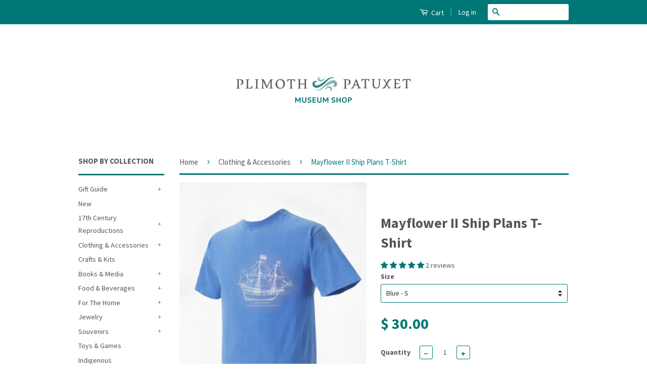

--- FILE ---
content_type: text/html; charset=utf-8
request_url: https://www.plimoth.com/collections/apparel-accessories/products/mayflower-ii-ship-plans-t-shirt
body_size: 26045
content:
<!doctype html>
<!--[if lt IE 7]><html class="no-js lt-ie9 lt-ie8 lt-ie7" lang="en"> <![endif]-->
<!--[if IE 7]><html class="no-js lt-ie9 lt-ie8" lang="en"> <![endif]-->
<!--[if IE 8]><html class="no-js lt-ie9" lang="en"> <![endif]-->
<!--[if IE 9 ]><html class="ie9 no-js"> <![endif]-->
<!--[if (gt IE 9)|!(IE)]><!--> <html class="no-js"> <!--<![endif]-->
<head>


  <!-- Basic page needs ================================================== -->
  <meta charset="utf-8">
  <meta http-equiv="X-UA-Compatible" content="IE=edge,chrome=1">

  
  <link rel="shortcut icon" href="//www.plimoth.com/cdn/shop/t/8/assets/favicon.png?v=128237084525102687601614966516" type="image/png" />
  

  <!-- Title and description ================================================== -->
  <title>
  Mayflower II Ship Plans T-Shirt &ndash; Plimoth Patuxet Museum Shop
  </title>

  
  <meta name="description" content="T-shirt shows the Mayflower II ship plans designed by William A. Baker of Hingham, Massachusetts. Available in Blue &amp;amp; Navy. Sizes S - 2XL.">
  

  <!-- Product meta ================================================== -->
  

  <meta property="og:type" content="product">
  <meta property="og:title" content="Mayflower II Ship Plans T-Shirt">
  
  <meta property="og:image" content="http://www.plimoth.com/cdn/shop/products/ship_plan_shirt_grande.jpg?v=1564490804">
  <meta property="og:image:secure_url" content="https://www.plimoth.com/cdn/shop/products/ship_plan_shirt_grande.jpg?v=1564490804">
  
  <meta property="og:image" content="http://www.plimoth.com/cdn/shop/products/blue_ship_plan_grande.jpg?v=1564490804">
  <meta property="og:image:secure_url" content="https://www.plimoth.com/cdn/shop/products/blue_ship_plan_grande.jpg?v=1564490804">
  
  <meta property="og:price:amount" content="30.00">
  <meta property="og:price:currency" content="USD">


  <meta property="og:description" content="T-shirt shows the Mayflower II ship plans designed by William A. Baker of Hingham, Massachusetts. Available in Blue &amp;amp; Navy. Sizes S - 2XL.">

  <meta property="og:url" content="https://www.plimoth.com/products/mayflower-ii-ship-plans-t-shirt">
  <meta property="og:site_name" content="Plimoth Patuxet Museum Shop">

  



  <meta name="twitter:site" content="@">


  <meta name="twitter:card" content="product">
  <meta name="twitter:title" content="Mayflower II Ship Plans T-Shirt">
  <meta name="twitter:description" content="T-shirt shows the Mayflower II ship plans designed by William A. Baker of Hingham, Massachusetts. Available in Blue &amp;amp; Navy. Sizes S - 2XL.">
  <meta name="twitter:image" content="https://www.plimoth.com/cdn/shop/products/ship_plan_shirt_medium.jpg?v=1564490804">
  <meta name="twitter:image:width" content="240">
  <meta name="twitter:image:height" content="240">
  <meta name="twitter:label1" content="Price">
  <meta name="twitter:data1" content="From $ 30.00 USD">
  
  <meta name="twitter:label2" content="Brand">
  <meta name="twitter:data2" content="Plimoth Plantation Museum Shop">
  



  <!-- Helpers ================================================== -->
  <link rel="canonical" href="https://www.plimoth.com/products/mayflower-ii-ship-plans-t-shirt">
  <meta name="viewport" content="width=device-width,initial-scale=1">
  <meta name="theme-color" content="#007777">

  
  <!-- Ajaxify Cart Plugin ================================================== -->
  <link href="//www.plimoth.com/cdn/shop/t/8/assets/ajaxify.scss.css?v=171809889803113911421614966518" rel="stylesheet" type="text/css" media="all" />
  

  <!-- CSS ================================================== -->
  <link href="//www.plimoth.com/cdn/shop/t/8/assets/timber.scss.css?v=118227473844683753941720813804" rel="stylesheet" type="text/css" media="all" />
  <link href="//www.plimoth.com/cdn/shop/t/8/assets/theme.scss.css?v=176710807510471210641615214372" rel="stylesheet" type="text/css" media="all" />

  
  
  
  <link href="//fonts.googleapis.com/css?family=Source+Sans+Pro:400,700" rel="stylesheet" type="text/css" media="all" />


  



  <!-- Header hook for plugins ================================================== -->
  <script>window.performance && window.performance.mark && window.performance.mark('shopify.content_for_header.start');</script><meta name="google-site-verification" content="-FhIpJ150c089v_7_5u4FZuqQznk2J9-TvuN9EroKYI">
<meta id="shopify-digital-wallet" name="shopify-digital-wallet" content="/8124271/digital_wallets/dialog">
<meta name="shopify-checkout-api-token" content="9156e099b2353ba53757a99778e598e4">
<link rel="alternate" type="application/json+oembed" href="https://www.plimoth.com/products/mayflower-ii-ship-plans-t-shirt.oembed">
<script async="async" src="/checkouts/internal/preloads.js?locale=en-US"></script>
<link rel="preconnect" href="https://shop.app" crossorigin="anonymous">
<script async="async" src="https://shop.app/checkouts/internal/preloads.js?locale=en-US&shop_id=8124271" crossorigin="anonymous"></script>
<script id="shopify-features" type="application/json">{"accessToken":"9156e099b2353ba53757a99778e598e4","betas":["rich-media-storefront-analytics"],"domain":"www.plimoth.com","predictiveSearch":true,"shopId":8124271,"locale":"en"}</script>
<script>var Shopify = Shopify || {};
Shopify.shop = "plimoth-plantation-museum-shop.myshopify.com";
Shopify.locale = "en";
Shopify.currency = {"active":"USD","rate":"1.0"};
Shopify.country = "US";
Shopify.theme = {"name":"v6","id":11440893,"schema_name":null,"schema_version":null,"theme_store_id":null,"role":"main"};
Shopify.theme.handle = "null";
Shopify.theme.style = {"id":null,"handle":null};
Shopify.cdnHost = "www.plimoth.com/cdn";
Shopify.routes = Shopify.routes || {};
Shopify.routes.root = "/";</script>
<script type="module">!function(o){(o.Shopify=o.Shopify||{}).modules=!0}(window);</script>
<script>!function(o){function n(){var o=[];function n(){o.push(Array.prototype.slice.apply(arguments))}return n.q=o,n}var t=o.Shopify=o.Shopify||{};t.loadFeatures=n(),t.autoloadFeatures=n()}(window);</script>
<script>
  window.ShopifyPay = window.ShopifyPay || {};
  window.ShopifyPay.apiHost = "shop.app\/pay";
  window.ShopifyPay.redirectState = null;
</script>
<script id="shop-js-analytics" type="application/json">{"pageType":"product"}</script>
<script defer="defer" async type="module" src="//www.plimoth.com/cdn/shopifycloud/shop-js/modules/v2/client.init-shop-cart-sync_dlpDe4U9.en.esm.js"></script>
<script defer="defer" async type="module" src="//www.plimoth.com/cdn/shopifycloud/shop-js/modules/v2/chunk.common_FunKbpTJ.esm.js"></script>
<script type="module">
  await import("//www.plimoth.com/cdn/shopifycloud/shop-js/modules/v2/client.init-shop-cart-sync_dlpDe4U9.en.esm.js");
await import("//www.plimoth.com/cdn/shopifycloud/shop-js/modules/v2/chunk.common_FunKbpTJ.esm.js");

  window.Shopify.SignInWithShop?.initShopCartSync?.({"fedCMEnabled":true,"windoidEnabled":true});

</script>
<script>
  window.Shopify = window.Shopify || {};
  if (!window.Shopify.featureAssets) window.Shopify.featureAssets = {};
  window.Shopify.featureAssets['shop-js'] = {"shop-cart-sync":["modules/v2/client.shop-cart-sync_DIWHqfTk.en.esm.js","modules/v2/chunk.common_FunKbpTJ.esm.js"],"init-fed-cm":["modules/v2/client.init-fed-cm_CmNkGb1A.en.esm.js","modules/v2/chunk.common_FunKbpTJ.esm.js"],"shop-button":["modules/v2/client.shop-button_Dpfxl9vG.en.esm.js","modules/v2/chunk.common_FunKbpTJ.esm.js"],"init-shop-cart-sync":["modules/v2/client.init-shop-cart-sync_dlpDe4U9.en.esm.js","modules/v2/chunk.common_FunKbpTJ.esm.js"],"init-shop-email-lookup-coordinator":["modules/v2/client.init-shop-email-lookup-coordinator_DUdFDmvK.en.esm.js","modules/v2/chunk.common_FunKbpTJ.esm.js"],"init-windoid":["modules/v2/client.init-windoid_V_O5I0mt.en.esm.js","modules/v2/chunk.common_FunKbpTJ.esm.js"],"pay-button":["modules/v2/client.pay-button_x_P2fRzB.en.esm.js","modules/v2/chunk.common_FunKbpTJ.esm.js"],"shop-toast-manager":["modules/v2/client.shop-toast-manager_p8J9W8kY.en.esm.js","modules/v2/chunk.common_FunKbpTJ.esm.js"],"shop-cash-offers":["modules/v2/client.shop-cash-offers_CtPYbIPM.en.esm.js","modules/v2/chunk.common_FunKbpTJ.esm.js","modules/v2/chunk.modal_n1zSoh3t.esm.js"],"shop-login-button":["modules/v2/client.shop-login-button_C3-NmE42.en.esm.js","modules/v2/chunk.common_FunKbpTJ.esm.js","modules/v2/chunk.modal_n1zSoh3t.esm.js"],"avatar":["modules/v2/client.avatar_BTnouDA3.en.esm.js"],"init-shop-for-new-customer-accounts":["modules/v2/client.init-shop-for-new-customer-accounts_aeWumpsw.en.esm.js","modules/v2/client.shop-login-button_C3-NmE42.en.esm.js","modules/v2/chunk.common_FunKbpTJ.esm.js","modules/v2/chunk.modal_n1zSoh3t.esm.js"],"init-customer-accounts-sign-up":["modules/v2/client.init-customer-accounts-sign-up_CRLhpYdY.en.esm.js","modules/v2/client.shop-login-button_C3-NmE42.en.esm.js","modules/v2/chunk.common_FunKbpTJ.esm.js","modules/v2/chunk.modal_n1zSoh3t.esm.js"],"init-customer-accounts":["modules/v2/client.init-customer-accounts_BkuyBVsz.en.esm.js","modules/v2/client.shop-login-button_C3-NmE42.en.esm.js","modules/v2/chunk.common_FunKbpTJ.esm.js","modules/v2/chunk.modal_n1zSoh3t.esm.js"],"shop-follow-button":["modules/v2/client.shop-follow-button_DDNA7Aw9.en.esm.js","modules/v2/chunk.common_FunKbpTJ.esm.js","modules/v2/chunk.modal_n1zSoh3t.esm.js"],"checkout-modal":["modules/v2/client.checkout-modal_EOl6FxyC.en.esm.js","modules/v2/chunk.common_FunKbpTJ.esm.js","modules/v2/chunk.modal_n1zSoh3t.esm.js"],"lead-capture":["modules/v2/client.lead-capture_LZVhB0lN.en.esm.js","modules/v2/chunk.common_FunKbpTJ.esm.js","modules/v2/chunk.modal_n1zSoh3t.esm.js"],"shop-login":["modules/v2/client.shop-login_D4d_T_FR.en.esm.js","modules/v2/chunk.common_FunKbpTJ.esm.js","modules/v2/chunk.modal_n1zSoh3t.esm.js"],"payment-terms":["modules/v2/client.payment-terms_g-geHK5T.en.esm.js","modules/v2/chunk.common_FunKbpTJ.esm.js","modules/v2/chunk.modal_n1zSoh3t.esm.js"]};
</script>
<script id="__st">var __st={"a":8124271,"offset":-18000,"reqid":"68735489-42b1-4685-98bf-119473922f70-1765814834","pageurl":"www.plimoth.com\/collections\/apparel-accessories\/products\/mayflower-ii-ship-plans-t-shirt","u":"c10990616c57","p":"product","rtyp":"product","rid":598776971323};</script>
<script>window.ShopifyPaypalV4VisibilityTracking = true;</script>
<script id="captcha-bootstrap">!function(){'use strict';const t='contact',e='account',n='new_comment',o=[[t,t],['blogs',n],['comments',n],[t,'customer']],c=[[e,'customer_login'],[e,'guest_login'],[e,'recover_customer_password'],[e,'create_customer']],r=t=>t.map((([t,e])=>`form[action*='/${t}']:not([data-nocaptcha='true']) input[name='form_type'][value='${e}']`)).join(','),a=t=>()=>t?[...document.querySelectorAll(t)].map((t=>t.form)):[];function s(){const t=[...o],e=r(t);return a(e)}const i='password',u='form_key',d=['recaptcha-v3-token','g-recaptcha-response','h-captcha-response',i],f=()=>{try{return window.sessionStorage}catch{return}},m='__shopify_v',_=t=>t.elements[u];function p(t,e,n=!1){try{const o=window.sessionStorage,c=JSON.parse(o.getItem(e)),{data:r}=function(t){const{data:e,action:n}=t;return t[m]||n?{data:e,action:n}:{data:t,action:n}}(c);for(const[e,n]of Object.entries(r))t.elements[e]&&(t.elements[e].value=n);n&&o.removeItem(e)}catch(o){console.error('form repopulation failed',{error:o})}}const l='form_type',E='cptcha';function T(t){t.dataset[E]=!0}const w=window,h=w.document,L='Shopify',v='ce_forms',y='captcha';let A=!1;((t,e)=>{const n=(g='f06e6c50-85a8-45c8-87d0-21a2b65856fe',I='https://cdn.shopify.com/shopifycloud/storefront-forms-hcaptcha/ce_storefront_forms_captcha_hcaptcha.v1.5.2.iife.js',D={infoText:'Protected by hCaptcha',privacyText:'Privacy',termsText:'Terms'},(t,e,n)=>{const o=w[L][v],c=o.bindForm;if(c)return c(t,g,e,D).then(n);var r;o.q.push([[t,g,e,D],n]),r=I,A||(h.body.append(Object.assign(h.createElement('script'),{id:'captcha-provider',async:!0,src:r})),A=!0)});var g,I,D;w[L]=w[L]||{},w[L][v]=w[L][v]||{},w[L][v].q=[],w[L][y]=w[L][y]||{},w[L][y].protect=function(t,e){n(t,void 0,e),T(t)},Object.freeze(w[L][y]),function(t,e,n,w,h,L){const[v,y,A,g]=function(t,e,n){const i=e?o:[],u=t?c:[],d=[...i,...u],f=r(d),m=r(i),_=r(d.filter((([t,e])=>n.includes(e))));return[a(f),a(m),a(_),s()]}(w,h,L),I=t=>{const e=t.target;return e instanceof HTMLFormElement?e:e&&e.form},D=t=>v().includes(t);t.addEventListener('submit',(t=>{const e=I(t);if(!e)return;const n=D(e)&&!e.dataset.hcaptchaBound&&!e.dataset.recaptchaBound,o=_(e),c=g().includes(e)&&(!o||!o.value);(n||c)&&t.preventDefault(),c&&!n&&(function(t){try{if(!f())return;!function(t){const e=f();if(!e)return;const n=_(t);if(!n)return;const o=n.value;o&&e.removeItem(o)}(t);const e=Array.from(Array(32),(()=>Math.random().toString(36)[2])).join('');!function(t,e){_(t)||t.append(Object.assign(document.createElement('input'),{type:'hidden',name:u})),t.elements[u].value=e}(t,e),function(t,e){const n=f();if(!n)return;const o=[...t.querySelectorAll(`input[type='${i}']`)].map((({name:t})=>t)),c=[...d,...o],r={};for(const[a,s]of new FormData(t).entries())c.includes(a)||(r[a]=s);n.setItem(e,JSON.stringify({[m]:1,action:t.action,data:r}))}(t,e)}catch(e){console.error('failed to persist form',e)}}(e),e.submit())}));const S=(t,e)=>{t&&!t.dataset[E]&&(n(t,e.some((e=>e===t))),T(t))};for(const o of['focusin','change'])t.addEventListener(o,(t=>{const e=I(t);D(e)&&S(e,y())}));const B=e.get('form_key'),M=e.get(l),P=B&&M;t.addEventListener('DOMContentLoaded',(()=>{const t=y();if(P)for(const e of t)e.elements[l].value===M&&p(e,B);[...new Set([...A(),...v().filter((t=>'true'===t.dataset.shopifyCaptcha))])].forEach((e=>S(e,t)))}))}(h,new URLSearchParams(w.location.search),n,t,e,['guest_login'])})(!0,!0)}();</script>
<script integrity="sha256-52AcMU7V7pcBOXWImdc/TAGTFKeNjmkeM1Pvks/DTgc=" data-source-attribution="shopify.loadfeatures" defer="defer" src="//www.plimoth.com/cdn/shopifycloud/storefront/assets/storefront/load_feature-81c60534.js" crossorigin="anonymous"></script>
<script crossorigin="anonymous" defer="defer" src="//www.plimoth.com/cdn/shopifycloud/storefront/assets/shopify_pay/storefront-65b4c6d7.js?v=20250812"></script>
<script data-source-attribution="shopify.dynamic_checkout.dynamic.init">var Shopify=Shopify||{};Shopify.PaymentButton=Shopify.PaymentButton||{isStorefrontPortableWallets:!0,init:function(){window.Shopify.PaymentButton.init=function(){};var t=document.createElement("script");t.src="https://www.plimoth.com/cdn/shopifycloud/portable-wallets/latest/portable-wallets.en.js",t.type="module",document.head.appendChild(t)}};
</script>
<script data-source-attribution="shopify.dynamic_checkout.buyer_consent">
  function portableWalletsHideBuyerConsent(e){var t=document.getElementById("shopify-buyer-consent"),n=document.getElementById("shopify-subscription-policy-button");t&&n&&(t.classList.add("hidden"),t.setAttribute("aria-hidden","true"),n.removeEventListener("click",e))}function portableWalletsShowBuyerConsent(e){var t=document.getElementById("shopify-buyer-consent"),n=document.getElementById("shopify-subscription-policy-button");t&&n&&(t.classList.remove("hidden"),t.removeAttribute("aria-hidden"),n.addEventListener("click",e))}window.Shopify?.PaymentButton&&(window.Shopify.PaymentButton.hideBuyerConsent=portableWalletsHideBuyerConsent,window.Shopify.PaymentButton.showBuyerConsent=portableWalletsShowBuyerConsent);
</script>
<script data-source-attribution="shopify.dynamic_checkout.cart.bootstrap">document.addEventListener("DOMContentLoaded",(function(){function t(){return document.querySelector("shopify-accelerated-checkout-cart, shopify-accelerated-checkout")}if(t())Shopify.PaymentButton.init();else{new MutationObserver((function(e,n){t()&&(Shopify.PaymentButton.init(),n.disconnect())})).observe(document.body,{childList:!0,subtree:!0})}}));
</script>
<link id="shopify-accelerated-checkout-styles" rel="stylesheet" media="screen" href="https://www.plimoth.com/cdn/shopifycloud/portable-wallets/latest/accelerated-checkout-backwards-compat.css" crossorigin="anonymous">
<style id="shopify-accelerated-checkout-cart">
        #shopify-buyer-consent {
  margin-top: 1em;
  display: inline-block;
  width: 100%;
}

#shopify-buyer-consent.hidden {
  display: none;
}

#shopify-subscription-policy-button {
  background: none;
  border: none;
  padding: 0;
  text-decoration: underline;
  font-size: inherit;
  cursor: pointer;
}

#shopify-subscription-policy-button::before {
  box-shadow: none;
}

      </style>

<script>window.performance && window.performance.mark && window.performance.mark('shopify.content_for_header.end');</script>

  

<!--[if lt IE 9]>
<script src="//html5shiv.googlecode.com/svn/trunk/html5.js" type="text/javascript"></script>
<script src="//www.plimoth.com/cdn/shop/t/8/assets/respond.min.js?v=52248677837542619231429027160" type="text/javascript"></script>
<link href="//www.plimoth.com/cdn/shop/t/8/assets/respond-proxy.html" id="respond-proxy" rel="respond-proxy" />
<link href="//www.plimoth.com/search?q=ee8e56173e858a23862a83a8e9e896b5" id="respond-redirect" rel="respond-redirect" />
<script src="//www.plimoth.com/search?q=ee8e56173e858a23862a83a8e9e896b5" type="text/javascript"></script>
<![endif]-->



  <script src="//ajax.googleapis.com/ajax/libs/jquery/1.11.0/jquery.min.js" type="text/javascript"></script>
  <script src="//www.plimoth.com/cdn/shop/t/8/assets/modernizr.min.js?v=26620055551102246001429027160" type="text/javascript"></script>

  
  

<!-- BEGIN app block: shopify://apps/judge-me-reviews/blocks/judgeme_core/61ccd3b1-a9f2-4160-9fe9-4fec8413e5d8 --><!-- Start of Judge.me Core -->




<link rel="dns-prefetch" href="https://cdnwidget.judge.me">
<link rel="dns-prefetch" href="https://cdn.judge.me">
<link rel="dns-prefetch" href="https://cdn1.judge.me">
<link rel="dns-prefetch" href="https://api.judge.me">

<script data-cfasync='false' class='jdgm-settings-script'>window.jdgmSettings={"pagination":5,"disable_web_reviews":true,"badge_no_review_text":"No reviews","badge_n_reviews_text":"{{ n }} review/reviews","hide_badge_preview_if_no_reviews":true,"badge_hide_text":false,"enforce_center_preview_badge":false,"widget_title":"Customer Reviews","widget_open_form_text":"Write a review","widget_close_form_text":"Cancel review","widget_refresh_page_text":"Refresh page","widget_summary_text":"Based on {{ number_of_reviews }} review/reviews","widget_no_review_text":"Be the first to write a review","widget_name_field_text":"Name","widget_verified_name_field_text":"Verified Name (public)","widget_name_placeholder_text":"Enter your name (public)","widget_required_field_error_text":"This field is required.","widget_email_field_text":"Email","widget_verified_email_field_text":"Verified Email (private, can not be edited)","widget_email_placeholder_text":"Enter your email (private)","widget_email_field_error_text":"Please enter a valid email address.","widget_rating_field_text":"Rating","widget_review_title_field_text":"Review Title","widget_review_title_placeholder_text":"Give your review a title","widget_review_body_field_text":"Review","widget_review_body_placeholder_text":"Write your comments here","widget_pictures_field_text":"Picture/Video (optional)","widget_submit_review_text":"Submit Review","widget_submit_verified_review_text":"Submit Verified Review","widget_submit_success_msg_with_auto_publish":"Thank you! Please refresh the page in a few moments to see your review. You can remove or edit your review by logging into \u003ca href='https://judge.me/login' target='_blank' rel='nofollow noopener'\u003eJudge.me\u003c/a\u003e","widget_submit_success_msg_no_auto_publish":"Thank you! Your review will be published as soon as it is approved by the shop admin. You can remove or edit your review by logging into \u003ca href='https://judge.me/login' target='_blank' rel='nofollow noopener'\u003eJudge.me\u003c/a\u003e","widget_show_default_reviews_out_of_total_text":"Showing {{ n_reviews_shown }} out of {{ n_reviews }} reviews.","widget_show_all_link_text":"Show all","widget_show_less_link_text":"Show less","widget_author_said_text":"{{ reviewer_name }} said:","widget_days_text":"{{ n }} days ago","widget_weeks_text":"{{ n }} week/weeks ago","widget_months_text":"{{ n }} month/months ago","widget_years_text":"{{ n }} year/years ago","widget_yesterday_text":"Yesterday","widget_today_text":"Today","widget_replied_text":"\u003e\u003e {{ shop_name }} replied:","widget_read_more_text":"Read more","widget_rating_filter_see_all_text":"See all reviews","widget_sorting_most_recent_text":"Most Recent","widget_sorting_highest_rating_text":"Highest Rating","widget_sorting_lowest_rating_text":"Lowest Rating","widget_sorting_with_pictures_text":"Only Pictures","widget_sorting_most_helpful_text":"Most Helpful","widget_open_question_form_text":"Ask a question","widget_reviews_subtab_text":"Reviews","widget_questions_subtab_text":"Questions","widget_question_label_text":"Question","widget_answer_label_text":"Answer","widget_question_placeholder_text":"Write your question here","widget_submit_question_text":"Submit Question","widget_question_submit_success_text":"Thank you for your question! We will notify you once it gets answered.","verified_badge_text":"Verified","verified_badge_placement":"left-of-reviewer-name","widget_hide_border":false,"widget_social_share":false,"all_reviews_include_out_of_store_products":true,"all_reviews_out_of_store_text":"(out of store)","all_reviews_product_name_prefix_text":"about","enable_review_pictures":true,"widget_product_reviews_subtab_text":"Product Reviews","widget_shop_reviews_subtab_text":"Shop Reviews","widget_write_a_store_review_text":"Write a Store Review","widget_other_languages_heading":"Reviews in Other Languages","widget_sorting_pictures_first_text":"Pictures First","floating_tab_button_name":"★ Reviews","floating_tab_title":"Let customers speak for us","floating_tab_url":"","floating_tab_url_enabled":false,"all_reviews_text_badge_text":"Customers rate us {{ shop.metafields.judgeme.all_reviews_rating | round: 1 }}/5 based on {{ shop.metafields.judgeme.all_reviews_count }} reviews.","all_reviews_text_badge_text_branded_style":"{{ shop.metafields.judgeme.all_reviews_rating | round: 1 }} out of 5 stars based on {{ shop.metafields.judgeme.all_reviews_count }} reviews","all_reviews_text_badge_url":"","all_reviews_text_style":"branded","featured_carousel_title":"Let customers speak for us","featured_carousel_count_text":"from {{ n }} reviews","featured_carousel_url":"","verified_count_badge_style":"branded","verified_count_badge_url":"","picture_reminder_submit_button":"Upload Pictures","widget_sorting_videos_first_text":"Videos First","widget_review_pending_text":"Pending","remove_microdata_snippet":false,"preview_badge_no_question_text":"No questions","preview_badge_n_question_text":"{{ number_of_questions }} question/questions","widget_search_bar_placeholder":"Search reviews","widget_sorting_verified_only_text":"Verified only","featured_carousel_verified_badge_enable":true,"featured_carousel_more_reviews_button_text":"Read more reviews","featured_carousel_view_product_button_text":"View product","all_reviews_page_load_more_text":"Load More Reviews","widget_advanced_speed_features":5,"widget_public_name_text":"displayed publicly like","default_reviewer_name_has_non_latin":true,"widget_reviewer_anonymous":"Anonymous","medals_widget_title":"Judge.me Review Medals","widget_invalid_yt_video_url_error_text":"Not a YouTube video URL","widget_max_length_field_error_text":"Please enter no more than {0} characters.","widget_verified_by_shop_text":"Verified by Shop","widget_load_with_code_splitting":true,"widget_ugc_title":"Made by us, Shared by you","widget_ugc_subtitle":"Tag us to see your picture featured in our page","widget_ugc_primary_button_text":"Buy Now","widget_ugc_secondary_button_text":"Load More","widget_ugc_reviews_button_text":"View Reviews","widget_primary_color":"#007777","widget_enable_secondary_color":true,"widget_summary_average_rating_text":"{{ average_rating }} out of 5","widget_media_grid_title":"Customer photos \u0026 videos","widget_media_grid_see_more_text":"See more","widget_verified_by_judgeme_text":"Verified by Judge.me","widget_verified_by_judgeme_text_in_store_medals":"Verified by Judge.me","widget_media_field_exceed_quantity_message":"Sorry, we can only accept {{ max_media }} for one review.","widget_media_field_exceed_limit_message":"{{ file_name }} is too large, please select a {{ media_type }} less than {{ size_limit }}MB.","widget_review_submitted_text":"Review Submitted!","widget_question_submitted_text":"Question Submitted!","widget_close_form_text_question":"Cancel","widget_write_your_answer_here_text":"Write your answer here","widget_enabled_branded_link":true,"widget_show_collected_by_judgeme":true,"widget_collected_by_judgeme_text":"collected by Judge.me","widget_load_more_text":"Load More","widget_full_review_text":"Full Review","widget_read_more_reviews_text":"Read More Reviews","widget_read_questions_text":"Read Questions","widget_questions_and_answers_text":"Questions \u0026 Answers","widget_verified_by_text":"Verified by","widget_number_of_reviews_text":"{{ number_of_reviews }} reviews","widget_back_button_text":"Back","widget_next_button_text":"Next","widget_custom_forms_filter_button":"Filters","how_reviews_are_collected":"How reviews are collected?","widget_gdpr_statement":"How we use your data: We’ll only contact you about the review you left, and only if necessary. By submitting your review, you agree to Judge.me’s \u003ca href='https://judge.me/terms' target='_blank' rel='nofollow noopener'\u003eterms\u003c/a\u003e, \u003ca href='https://judge.me/privacy' target='_blank' rel='nofollow noopener'\u003eprivacy\u003c/a\u003e and \u003ca href='https://judge.me/content-policy' target='_blank' rel='nofollow noopener'\u003econtent\u003c/a\u003e policies.","review_snippet_widget_round_border_style":true,"review_snippet_widget_card_color":"#FFFFFF","review_snippet_widget_slider_arrows_background_color":"#FFFFFF","review_snippet_widget_slider_arrows_color":"#000000","review_snippet_widget_star_color":"#339999","preview_badge_collection_page_install_preference":true,"preview_badge_product_page_install_preference":true,"review_widget_best_location":true,"platform":"shopify","branding_url":"https://app.judge.me/reviews/stores/www.plimoth.com","branding_text":"Powered by Judge.me","locale":"en","reply_name":"Plimoth Patuxet Museum Shop","widget_version":"3.0","footer":true,"autopublish":false,"review_dates":true,"enable_custom_form":false,"shop_use_review_site":true,"enable_multi_locales_translations":false,"can_be_branded":true,"reply_name_text":"Plimoth Patuxet Museum Shop"};</script> <style class='jdgm-settings-style'>.jdgm-xx{left:0}:root{--jdgm-primary-color: #077;--jdgm-secondary-color: #edf5f5;--jdgm-star-color: #077;--jdgm-write-review-text-color: white;--jdgm-write-review-bg-color: #007777;--jdgm-paginate-color: #077;--jdgm-border-radius: 0;--jdgm-reviewer-name-color: #007777}.jdgm-histogram__bar-content{background-color:#077}.jdgm-rev[data-verified-buyer=true] .jdgm-rev__icon.jdgm-rev__icon:after,.jdgm-rev__buyer-badge.jdgm-rev__buyer-badge{color:white;background-color:#077}.jdgm-review-widget--small .jdgm-gallery.jdgm-gallery .jdgm-gallery__thumbnail-link:nth-child(8) .jdgm-gallery__thumbnail-wrapper.jdgm-gallery__thumbnail-wrapper:before{content:"See more"}@media only screen and (min-width: 768px){.jdgm-gallery.jdgm-gallery .jdgm-gallery__thumbnail-link:nth-child(8) .jdgm-gallery__thumbnail-wrapper.jdgm-gallery__thumbnail-wrapper:before{content:"See more"}}.jdgm-widget .jdgm-write-rev-link{display:none}.jdgm-widget .jdgm-rev-widg[data-number-of-reviews='0']{display:none}.jdgm-prev-badge[data-average-rating='0.00']{display:none !important}.jdgm-author-all-initials{display:none !important}.jdgm-author-last-initial{display:none !important}.jdgm-rev-widg__title{visibility:hidden}.jdgm-rev-widg__summary-text{visibility:hidden}.jdgm-prev-badge__text{visibility:hidden}.jdgm-rev__prod-link-prefix:before{content:'about'}.jdgm-rev__out-of-store-text:before{content:'(out of store)'}@media only screen and (min-width: 768px){.jdgm-rev__pics .jdgm-rev_all-rev-page-picture-separator,.jdgm-rev__pics .jdgm-rev__product-picture{display:none}}@media only screen and (max-width: 768px){.jdgm-rev__pics .jdgm-rev_all-rev-page-picture-separator,.jdgm-rev__pics .jdgm-rev__product-picture{display:none}}.jdgm-preview-badge[data-template="index"]{display:none !important}.jdgm-verified-count-badget[data-from-snippet="true"]{display:none !important}.jdgm-carousel-wrapper[data-from-snippet="true"]{display:none !important}.jdgm-all-reviews-text[data-from-snippet="true"]{display:none !important}.jdgm-medals-section[data-from-snippet="true"]{display:none !important}.jdgm-ugc-media-wrapper[data-from-snippet="true"]{display:none !important}.jdgm-review-snippet-widget .jdgm-rev-snippet-widget__cards-container .jdgm-rev-snippet-card{border-radius:8px;background:#fff}.jdgm-review-snippet-widget .jdgm-rev-snippet-widget__cards-container .jdgm-rev-snippet-card__rev-rating .jdgm-star{color:#399}.jdgm-review-snippet-widget .jdgm-rev-snippet-widget__prev-btn,.jdgm-review-snippet-widget .jdgm-rev-snippet-widget__next-btn{border-radius:50%;background:#fff}.jdgm-review-snippet-widget .jdgm-rev-snippet-widget__prev-btn>svg,.jdgm-review-snippet-widget .jdgm-rev-snippet-widget__next-btn>svg{fill:#000}.jdgm-full-rev-modal.rev-snippet-widget .jm-mfp-container .jm-mfp-content,.jdgm-full-rev-modal.rev-snippet-widget .jm-mfp-container .jdgm-full-rev__icon,.jdgm-full-rev-modal.rev-snippet-widget .jm-mfp-container .jdgm-full-rev__pic-img,.jdgm-full-rev-modal.rev-snippet-widget .jm-mfp-container .jdgm-full-rev__reply{border-radius:8px}.jdgm-full-rev-modal.rev-snippet-widget .jm-mfp-container .jdgm-full-rev[data-verified-buyer="true"] .jdgm-full-rev__icon::after{border-radius:8px}.jdgm-full-rev-modal.rev-snippet-widget .jm-mfp-container .jdgm-full-rev .jdgm-rev__buyer-badge{border-radius:calc( 8px / 2 )}.jdgm-full-rev-modal.rev-snippet-widget .jm-mfp-container .jdgm-full-rev .jdgm-full-rev__replier::before{content:'Plimoth Patuxet Museum Shop'}.jdgm-full-rev-modal.rev-snippet-widget .jm-mfp-container .jdgm-full-rev .jdgm-full-rev__product-button{border-radius:calc( 8px * 6 )}
</style> <style class='jdgm-settings-style'></style>

  
  
  
  <style class='jdgm-miracle-styles'>
  @-webkit-keyframes jdgm-spin{0%{-webkit-transform:rotate(0deg);-ms-transform:rotate(0deg);transform:rotate(0deg)}100%{-webkit-transform:rotate(359deg);-ms-transform:rotate(359deg);transform:rotate(359deg)}}@keyframes jdgm-spin{0%{-webkit-transform:rotate(0deg);-ms-transform:rotate(0deg);transform:rotate(0deg)}100%{-webkit-transform:rotate(359deg);-ms-transform:rotate(359deg);transform:rotate(359deg)}}@font-face{font-family:'JudgemeStar';src:url("[data-uri]") format("woff");font-weight:normal;font-style:normal}.jdgm-star{font-family:'JudgemeStar';display:inline !important;text-decoration:none !important;padding:0 4px 0 0 !important;margin:0 !important;font-weight:bold;opacity:1;-webkit-font-smoothing:antialiased;-moz-osx-font-smoothing:grayscale}.jdgm-star:hover{opacity:1}.jdgm-star:last-of-type{padding:0 !important}.jdgm-star.jdgm--on:before{content:"\e000"}.jdgm-star.jdgm--off:before{content:"\e001"}.jdgm-star.jdgm--half:before{content:"\e002"}.jdgm-widget *{margin:0;line-height:1.4;-webkit-box-sizing:border-box;-moz-box-sizing:border-box;box-sizing:border-box;-webkit-overflow-scrolling:touch}.jdgm-hidden{display:none !important;visibility:hidden !important}.jdgm-temp-hidden{display:none}.jdgm-spinner{width:40px;height:40px;margin:auto;border-radius:50%;border-top:2px solid #eee;border-right:2px solid #eee;border-bottom:2px solid #eee;border-left:2px solid #ccc;-webkit-animation:jdgm-spin 0.8s infinite linear;animation:jdgm-spin 0.8s infinite linear}.jdgm-prev-badge{display:block !important}

</style>


  
  
   


<script data-cfasync='false' class='jdgm-script'>
!function(e){window.jdgm=window.jdgm||{},jdgm.CDN_HOST="https://cdnwidget.judge.me/",jdgm.API_HOST="https://api.judge.me/",jdgm.CDN_BASE_URL="https://cdn.shopify.com/extensions/019b1282-8c91-798c-8688-12ba4eb5f165/judgeme-extensions-263/assets/",
jdgm.docReady=function(d){(e.attachEvent?"complete"===e.readyState:"loading"!==e.readyState)?
setTimeout(d,0):e.addEventListener("DOMContentLoaded",d)},jdgm.loadCSS=function(d,t,o,a){
!o&&jdgm.loadCSS.requestedUrls.indexOf(d)>=0||(jdgm.loadCSS.requestedUrls.push(d),
(a=e.createElement("link")).rel="stylesheet",a.class="jdgm-stylesheet",a.media="nope!",
a.href=d,a.onload=function(){this.media="all",t&&setTimeout(t)},e.body.appendChild(a))},
jdgm.loadCSS.requestedUrls=[],jdgm.loadJS=function(e,d){var t=new XMLHttpRequest;
t.onreadystatechange=function(){4===t.readyState&&(Function(t.response)(),d&&d(t.response))},
t.open("GET",e),t.send()},jdgm.docReady((function(){(window.jdgmLoadCSS||e.querySelectorAll(
".jdgm-widget, .jdgm-all-reviews-page").length>0)&&(jdgmSettings.widget_load_with_code_splitting?
parseFloat(jdgmSettings.widget_version)>=3?jdgm.loadCSS(jdgm.CDN_HOST+"widget_v3/base.css"):
jdgm.loadCSS(jdgm.CDN_HOST+"widget/base.css"):jdgm.loadCSS(jdgm.CDN_HOST+"shopify_v2.css"),
jdgm.loadJS(jdgm.CDN_HOST+"loa"+"der.js"))}))}(document);
</script>
<noscript><link rel="stylesheet" type="text/css" media="all" href="https://cdnwidget.judge.me/shopify_v2.css"></noscript>

<!-- BEGIN app snippet: theme_fix_tags --><script>
  (function() {
    var jdgmThemeFixes = null;
    if (!jdgmThemeFixes) return;
    var thisThemeFix = jdgmThemeFixes[Shopify.theme.id];
    if (!thisThemeFix) return;

    if (thisThemeFix.html) {
      document.addEventListener("DOMContentLoaded", function() {
        var htmlDiv = document.createElement('div');
        htmlDiv.classList.add('jdgm-theme-fix-html');
        htmlDiv.innerHTML = thisThemeFix.html;
        document.body.append(htmlDiv);
      });
    };

    if (thisThemeFix.css) {
      var styleTag = document.createElement('style');
      styleTag.classList.add('jdgm-theme-fix-style');
      styleTag.innerHTML = thisThemeFix.css;
      document.head.append(styleTag);
    };

    if (thisThemeFix.js) {
      var scriptTag = document.createElement('script');
      scriptTag.classList.add('jdgm-theme-fix-script');
      scriptTag.innerHTML = thisThemeFix.js;
      document.head.append(scriptTag);
    };
  })();
</script>
<!-- END app snippet -->
<!-- End of Judge.me Core -->



<!-- END app block --><script src="https://cdn.shopify.com/extensions/019b1282-8c91-798c-8688-12ba4eb5f165/judgeme-extensions-263/assets/loader.js" type="text/javascript" defer="defer"></script>
<link href="https://monorail-edge.shopifysvc.com" rel="dns-prefetch">
<script>(function(){if ("sendBeacon" in navigator && "performance" in window) {try {var session_token_from_headers = performance.getEntriesByType('navigation')[0].serverTiming.find(x => x.name == '_s').description;} catch {var session_token_from_headers = undefined;}var session_cookie_matches = document.cookie.match(/_shopify_s=([^;]*)/);var session_token_from_cookie = session_cookie_matches && session_cookie_matches.length === 2 ? session_cookie_matches[1] : "";var session_token = session_token_from_headers || session_token_from_cookie || "";function handle_abandonment_event(e) {var entries = performance.getEntries().filter(function(entry) {return /monorail-edge.shopifysvc.com/.test(entry.name);});if (!window.abandonment_tracked && entries.length === 0) {window.abandonment_tracked = true;var currentMs = Date.now();var navigation_start = performance.timing.navigationStart;var payload = {shop_id: 8124271,url: window.location.href,navigation_start,duration: currentMs - navigation_start,session_token,page_type: "product"};window.navigator.sendBeacon("https://monorail-edge.shopifysvc.com/v1/produce", JSON.stringify({schema_id: "online_store_buyer_site_abandonment/1.1",payload: payload,metadata: {event_created_at_ms: currentMs,event_sent_at_ms: currentMs}}));}}window.addEventListener('pagehide', handle_abandonment_event);}}());</script>
<script id="web-pixels-manager-setup">(function e(e,d,r,n,o){if(void 0===o&&(o={}),!Boolean(null===(a=null===(i=window.Shopify)||void 0===i?void 0:i.analytics)||void 0===a?void 0:a.replayQueue)){var i,a;window.Shopify=window.Shopify||{};var t=window.Shopify;t.analytics=t.analytics||{};var s=t.analytics;s.replayQueue=[],s.publish=function(e,d,r){return s.replayQueue.push([e,d,r]),!0};try{self.performance.mark("wpm:start")}catch(e){}var l=function(){var e={modern:/Edge?\/(1{2}[4-9]|1[2-9]\d|[2-9]\d{2}|\d{4,})\.\d+(\.\d+|)|Firefox\/(1{2}[4-9]|1[2-9]\d|[2-9]\d{2}|\d{4,})\.\d+(\.\d+|)|Chrom(ium|e)\/(9{2}|\d{3,})\.\d+(\.\d+|)|(Maci|X1{2}).+ Version\/(15\.\d+|(1[6-9]|[2-9]\d|\d{3,})\.\d+)([,.]\d+|)( \(\w+\)|)( Mobile\/\w+|) Safari\/|Chrome.+OPR\/(9{2}|\d{3,})\.\d+\.\d+|(CPU[ +]OS|iPhone[ +]OS|CPU[ +]iPhone|CPU IPhone OS|CPU iPad OS)[ +]+(15[._]\d+|(1[6-9]|[2-9]\d|\d{3,})[._]\d+)([._]\d+|)|Android:?[ /-](13[3-9]|1[4-9]\d|[2-9]\d{2}|\d{4,})(\.\d+|)(\.\d+|)|Android.+Firefox\/(13[5-9]|1[4-9]\d|[2-9]\d{2}|\d{4,})\.\d+(\.\d+|)|Android.+Chrom(ium|e)\/(13[3-9]|1[4-9]\d|[2-9]\d{2}|\d{4,})\.\d+(\.\d+|)|SamsungBrowser\/([2-9]\d|\d{3,})\.\d+/,legacy:/Edge?\/(1[6-9]|[2-9]\d|\d{3,})\.\d+(\.\d+|)|Firefox\/(5[4-9]|[6-9]\d|\d{3,})\.\d+(\.\d+|)|Chrom(ium|e)\/(5[1-9]|[6-9]\d|\d{3,})\.\d+(\.\d+|)([\d.]+$|.*Safari\/(?![\d.]+ Edge\/[\d.]+$))|(Maci|X1{2}).+ Version\/(10\.\d+|(1[1-9]|[2-9]\d|\d{3,})\.\d+)([,.]\d+|)( \(\w+\)|)( Mobile\/\w+|) Safari\/|Chrome.+OPR\/(3[89]|[4-9]\d|\d{3,})\.\d+\.\d+|(CPU[ +]OS|iPhone[ +]OS|CPU[ +]iPhone|CPU IPhone OS|CPU iPad OS)[ +]+(10[._]\d+|(1[1-9]|[2-9]\d|\d{3,})[._]\d+)([._]\d+|)|Android:?[ /-](13[3-9]|1[4-9]\d|[2-9]\d{2}|\d{4,})(\.\d+|)(\.\d+|)|Mobile Safari.+OPR\/([89]\d|\d{3,})\.\d+\.\d+|Android.+Firefox\/(13[5-9]|1[4-9]\d|[2-9]\d{2}|\d{4,})\.\d+(\.\d+|)|Android.+Chrom(ium|e)\/(13[3-9]|1[4-9]\d|[2-9]\d{2}|\d{4,})\.\d+(\.\d+|)|Android.+(UC? ?Browser|UCWEB|U3)[ /]?(15\.([5-9]|\d{2,})|(1[6-9]|[2-9]\d|\d{3,})\.\d+)\.\d+|SamsungBrowser\/(5\.\d+|([6-9]|\d{2,})\.\d+)|Android.+MQ{2}Browser\/(14(\.(9|\d{2,})|)|(1[5-9]|[2-9]\d|\d{3,})(\.\d+|))(\.\d+|)|K[Aa][Ii]OS\/(3\.\d+|([4-9]|\d{2,})\.\d+)(\.\d+|)/},d=e.modern,r=e.legacy,n=navigator.userAgent;return n.match(d)?"modern":n.match(r)?"legacy":"unknown"}(),u="modern"===l?"modern":"legacy",c=(null!=n?n:{modern:"",legacy:""})[u],f=function(e){return[e.baseUrl,"/wpm","/b",e.hashVersion,"modern"===e.buildTarget?"m":"l",".js"].join("")}({baseUrl:d,hashVersion:r,buildTarget:u}),m=function(e){var d=e.version,r=e.bundleTarget,n=e.surface,o=e.pageUrl,i=e.monorailEndpoint;return{emit:function(e){var a=e.status,t=e.errorMsg,s=(new Date).getTime(),l=JSON.stringify({metadata:{event_sent_at_ms:s},events:[{schema_id:"web_pixels_manager_load/3.1",payload:{version:d,bundle_target:r,page_url:o,status:a,surface:n,error_msg:t},metadata:{event_created_at_ms:s}}]});if(!i)return console&&console.warn&&console.warn("[Web Pixels Manager] No Monorail endpoint provided, skipping logging."),!1;try{return self.navigator.sendBeacon.bind(self.navigator)(i,l)}catch(e){}var u=new XMLHttpRequest;try{return u.open("POST",i,!0),u.setRequestHeader("Content-Type","text/plain"),u.send(l),!0}catch(e){return console&&console.warn&&console.warn("[Web Pixels Manager] Got an unhandled error while logging to Monorail."),!1}}}}({version:r,bundleTarget:l,surface:e.surface,pageUrl:self.location.href,monorailEndpoint:e.monorailEndpoint});try{o.browserTarget=l,function(e){var d=e.src,r=e.async,n=void 0===r||r,o=e.onload,i=e.onerror,a=e.sri,t=e.scriptDataAttributes,s=void 0===t?{}:t,l=document.createElement("script"),u=document.querySelector("head"),c=document.querySelector("body");if(l.async=n,l.src=d,a&&(l.integrity=a,l.crossOrigin="anonymous"),s)for(var f in s)if(Object.prototype.hasOwnProperty.call(s,f))try{l.dataset[f]=s[f]}catch(e){}if(o&&l.addEventListener("load",o),i&&l.addEventListener("error",i),u)u.appendChild(l);else{if(!c)throw new Error("Did not find a head or body element to append the script");c.appendChild(l)}}({src:f,async:!0,onload:function(){if(!function(){var e,d;return Boolean(null===(d=null===(e=window.Shopify)||void 0===e?void 0:e.analytics)||void 0===d?void 0:d.initialized)}()){var d=window.webPixelsManager.init(e)||void 0;if(d){var r=window.Shopify.analytics;r.replayQueue.forEach((function(e){var r=e[0],n=e[1],o=e[2];d.publishCustomEvent(r,n,o)})),r.replayQueue=[],r.publish=d.publishCustomEvent,r.visitor=d.visitor,r.initialized=!0}}},onerror:function(){return m.emit({status:"failed",errorMsg:"".concat(f," has failed to load")})},sri:function(e){var d=/^sha384-[A-Za-z0-9+/=]+$/;return"string"==typeof e&&d.test(e)}(c)?c:"",scriptDataAttributes:o}),m.emit({status:"loading"})}catch(e){m.emit({status:"failed",errorMsg:(null==e?void 0:e.message)||"Unknown error"})}}})({shopId: 8124271,storefrontBaseUrl: "https://www.plimoth.com",extensionsBaseUrl: "https://extensions.shopifycdn.com/cdn/shopifycloud/web-pixels-manager",monorailEndpoint: "https://monorail-edge.shopifysvc.com/unstable/produce_batch",surface: "storefront-renderer",enabledBetaFlags: ["2dca8a86"],webPixelsConfigList: [{"id":"930840823","configuration":"{\"webPixelName\":\"Judge.me\"}","eventPayloadVersion":"v1","runtimeContext":"STRICT","scriptVersion":"34ad157958823915625854214640f0bf","type":"APP","apiClientId":683015,"privacyPurposes":["ANALYTICS"],"dataSharingAdjustments":{"protectedCustomerApprovalScopes":["read_customer_email","read_customer_name","read_customer_personal_data","read_customer_phone"]}},{"id":"423428343","configuration":"{\"config\":\"{\\\"pixel_id\\\":\\\"G-V8E4DZ864W\\\",\\\"target_country\\\":\\\"US\\\",\\\"gtag_events\\\":[{\\\"type\\\":\\\"begin_checkout\\\",\\\"action_label\\\":\\\"G-V8E4DZ864W\\\"},{\\\"type\\\":\\\"search\\\",\\\"action_label\\\":\\\"G-V8E4DZ864W\\\"},{\\\"type\\\":\\\"view_item\\\",\\\"action_label\\\":[\\\"G-V8E4DZ864W\\\",\\\"MC-HD63JE1SBG\\\"]},{\\\"type\\\":\\\"purchase\\\",\\\"action_label\\\":[\\\"G-V8E4DZ864W\\\",\\\"MC-HD63JE1SBG\\\"]},{\\\"type\\\":\\\"page_view\\\",\\\"action_label\\\":[\\\"G-V8E4DZ864W\\\",\\\"MC-HD63JE1SBG\\\"]},{\\\"type\\\":\\\"add_payment_info\\\",\\\"action_label\\\":\\\"G-V8E4DZ864W\\\"},{\\\"type\\\":\\\"add_to_cart\\\",\\\"action_label\\\":\\\"G-V8E4DZ864W\\\"}],\\\"enable_monitoring_mode\\\":false}\"}","eventPayloadVersion":"v1","runtimeContext":"OPEN","scriptVersion":"b2a88bafab3e21179ed38636efcd8a93","type":"APP","apiClientId":1780363,"privacyPurposes":[],"dataSharingAdjustments":{"protectedCustomerApprovalScopes":["read_customer_address","read_customer_email","read_customer_name","read_customer_personal_data","read_customer_phone"]}},{"id":"shopify-app-pixel","configuration":"{}","eventPayloadVersion":"v1","runtimeContext":"STRICT","scriptVersion":"0450","apiClientId":"shopify-pixel","type":"APP","privacyPurposes":["ANALYTICS","MARKETING"]},{"id":"shopify-custom-pixel","eventPayloadVersion":"v1","runtimeContext":"LAX","scriptVersion":"0450","apiClientId":"shopify-pixel","type":"CUSTOM","privacyPurposes":["ANALYTICS","MARKETING"]}],isMerchantRequest: false,initData: {"shop":{"name":"Plimoth Patuxet Museum Shop","paymentSettings":{"currencyCode":"USD"},"myshopifyDomain":"plimoth-plantation-museum-shop.myshopify.com","countryCode":"US","storefrontUrl":"https:\/\/www.plimoth.com"},"customer":null,"cart":null,"checkout":null,"productVariants":[{"price":{"amount":30.0,"currencyCode":"USD"},"product":{"title":"Mayflower II Ship Plans T-Shirt","vendor":"Plimoth Plantation Museum Shop","id":"598776971323","untranslatedTitle":"Mayflower II Ship Plans T-Shirt","url":"\/products\/mayflower-ii-ship-plans-t-shirt","type":"Clothing \u0026 Accessories"},"id":"7340890423355","image":{"src":"\/\/www.plimoth.com\/cdn\/shop\/products\/blue_ship_plan.jpg?v=1564490804"},"sku":"5645","title":"Blue - S","untranslatedTitle":"Blue - S"},{"price":{"amount":30.0,"currencyCode":"USD"},"product":{"title":"Mayflower II Ship Plans T-Shirt","vendor":"Plimoth Plantation Museum Shop","id":"598776971323","untranslatedTitle":"Mayflower II Ship Plans T-Shirt","url":"\/products\/mayflower-ii-ship-plans-t-shirt","type":"Clothing \u0026 Accessories"},"id":"20338866192443","image":{"src":"\/\/www.plimoth.com\/cdn\/shop\/products\/blue_ship_plan.jpg?v=1564490804"},"sku":"5646","title":"Blue - M","untranslatedTitle":"Blue - M"},{"price":{"amount":30.0,"currencyCode":"USD"},"product":{"title":"Mayflower II Ship Plans T-Shirt","vendor":"Plimoth Plantation Museum Shop","id":"598776971323","untranslatedTitle":"Mayflower II Ship Plans T-Shirt","url":"\/products\/mayflower-ii-ship-plans-t-shirt","type":"Clothing \u0026 Accessories"},"id":"20338867175483","image":{"src":"\/\/www.plimoth.com\/cdn\/shop\/products\/blue_ship_plan.jpg?v=1564490804"},"sku":"5647","title":"Blue - L","untranslatedTitle":"Blue - L"},{"price":{"amount":30.0,"currencyCode":"USD"},"product":{"title":"Mayflower II Ship Plans T-Shirt","vendor":"Plimoth Plantation Museum Shop","id":"598776971323","untranslatedTitle":"Mayflower II Ship Plans T-Shirt","url":"\/products\/mayflower-ii-ship-plans-t-shirt","type":"Clothing \u0026 Accessories"},"id":"7340890521659","image":{"src":"\/\/www.plimoth.com\/cdn\/shop\/products\/blue_ship_plan.jpg?v=1564490804"},"sku":"5648","title":"Blue - XL","untranslatedTitle":"Blue - XL"},{"price":{"amount":33.0,"currencyCode":"USD"},"product":{"title":"Mayflower II Ship Plans T-Shirt","vendor":"Plimoth Plantation Museum Shop","id":"598776971323","untranslatedTitle":"Mayflower II Ship Plans T-Shirt","url":"\/products\/mayflower-ii-ship-plans-t-shirt","type":"Clothing \u0026 Accessories"},"id":"7340890554427","image":{"src":"\/\/www.plimoth.com\/cdn\/shop\/products\/blue_ship_plan.jpg?v=1564490804"},"sku":"5649","title":"Blue - 2XL","untranslatedTitle":"Blue - 2XL"},{"price":{"amount":35.0,"currencyCode":"USD"},"product":{"title":"Mayflower II Ship Plans T-Shirt","vendor":"Plimoth Plantation Museum Shop","id":"598776971323","untranslatedTitle":"Mayflower II Ship Plans T-Shirt","url":"\/products\/mayflower-ii-ship-plans-t-shirt","type":"Clothing \u0026 Accessories"},"id":"49928627618039","image":{"src":"\/\/www.plimoth.com\/cdn\/shop\/products\/blue_ship_plan.jpg?v=1564490804"},"sku":"5692","title":"Blue - 3XL","untranslatedTitle":"Blue - 3XL"},{"price":{"amount":30.0,"currencyCode":"USD"},"product":{"title":"Mayflower II Ship Plans T-Shirt","vendor":"Plimoth Plantation Museum Shop","id":"598776971323","untranslatedTitle":"Mayflower II Ship Plans T-Shirt","url":"\/products\/mayflower-ii-ship-plans-t-shirt","type":"Clothing \u0026 Accessories"},"id":"7340890587195","image":{"src":"\/\/www.plimoth.com\/cdn\/shop\/products\/ship_plan_shirt.jpg?v=1564490804"},"sku":"5640","title":"Navy - S","untranslatedTitle":"Navy - S"},{"price":{"amount":30.0,"currencyCode":"USD"},"product":{"title":"Mayflower II Ship Plans T-Shirt","vendor":"Plimoth Plantation Museum Shop","id":"598776971323","untranslatedTitle":"Mayflower II Ship Plans T-Shirt","url":"\/products\/mayflower-ii-ship-plans-t-shirt","type":"Clothing \u0026 Accessories"},"id":"7340890619963","image":{"src":"\/\/www.plimoth.com\/cdn\/shop\/products\/ship_plan_shirt.jpg?v=1564490804"},"sku":"5641","title":"Navy - M","untranslatedTitle":"Navy - M"},{"price":{"amount":30.0,"currencyCode":"USD"},"product":{"title":"Mayflower II Ship Plans T-Shirt","vendor":"Plimoth Plantation Museum Shop","id":"598776971323","untranslatedTitle":"Mayflower II Ship Plans T-Shirt","url":"\/products\/mayflower-ii-ship-plans-t-shirt","type":"Clothing \u0026 Accessories"},"id":"7340890652731","image":{"src":"\/\/www.plimoth.com\/cdn\/shop\/products\/ship_plan_shirt.jpg?v=1564490804"},"sku":"5642","title":"Navy - L","untranslatedTitle":"Navy - L"},{"price":{"amount":30.0,"currencyCode":"USD"},"product":{"title":"Mayflower II Ship Plans T-Shirt","vendor":"Plimoth Plantation Museum Shop","id":"598776971323","untranslatedTitle":"Mayflower II Ship Plans T-Shirt","url":"\/products\/mayflower-ii-ship-plans-t-shirt","type":"Clothing \u0026 Accessories"},"id":"7340890685499","image":{"src":"\/\/www.plimoth.com\/cdn\/shop\/products\/ship_plan_shirt.jpg?v=1564490804"},"sku":"5643","title":"Navy - XL","untranslatedTitle":"Navy - XL"},{"price":{"amount":33.0,"currencyCode":"USD"},"product":{"title":"Mayflower II Ship Plans T-Shirt","vendor":"Plimoth Plantation Museum Shop","id":"598776971323","untranslatedTitle":"Mayflower II Ship Plans T-Shirt","url":"\/products\/mayflower-ii-ship-plans-t-shirt","type":"Clothing \u0026 Accessories"},"id":"32382576295995","image":{"src":"\/\/www.plimoth.com\/cdn\/shop\/products\/ship_plan_shirt.jpg?v=1564490804"},"sku":"5644","title":"Navy - 2XL","untranslatedTitle":"Navy - 2XL"},{"price":{"amount":35.0,"currencyCode":"USD"},"product":{"title":"Mayflower II Ship Plans T-Shirt","vendor":"Plimoth Plantation Museum Shop","id":"598776971323","untranslatedTitle":"Mayflower II Ship Plans T-Shirt","url":"\/products\/mayflower-ii-ship-plans-t-shirt","type":"Clothing \u0026 Accessories"},"id":"49928613691639","image":{"src":"\/\/www.plimoth.com\/cdn\/shop\/products\/ship_plan_shirt.jpg?v=1564490804"},"sku":"5696","title":"Navy - 3XL","untranslatedTitle":"Navy - 3XL"}],"purchasingCompany":null},},"https://www.plimoth.com/cdn","ae1676cfwd2530674p4253c800m34e853cb",{"modern":"","legacy":""},{"shopId":"8124271","storefrontBaseUrl":"https:\/\/www.plimoth.com","extensionBaseUrl":"https:\/\/extensions.shopifycdn.com\/cdn\/shopifycloud\/web-pixels-manager","surface":"storefront-renderer","enabledBetaFlags":"[\"2dca8a86\"]","isMerchantRequest":"false","hashVersion":"ae1676cfwd2530674p4253c800m34e853cb","publish":"custom","events":"[[\"page_viewed\",{}],[\"product_viewed\",{\"productVariant\":{\"price\":{\"amount\":30.0,\"currencyCode\":\"USD\"},\"product\":{\"title\":\"Mayflower II Ship Plans T-Shirt\",\"vendor\":\"Plimoth Plantation Museum Shop\",\"id\":\"598776971323\",\"untranslatedTitle\":\"Mayflower II Ship Plans T-Shirt\",\"url\":\"\/products\/mayflower-ii-ship-plans-t-shirt\",\"type\":\"Clothing \u0026 Accessories\"},\"id\":\"7340890423355\",\"image\":{\"src\":\"\/\/www.plimoth.com\/cdn\/shop\/products\/blue_ship_plan.jpg?v=1564490804\"},\"sku\":\"5645\",\"title\":\"Blue - S\",\"untranslatedTitle\":\"Blue - S\"}}]]"});</script><script>
  window.ShopifyAnalytics = window.ShopifyAnalytics || {};
  window.ShopifyAnalytics.meta = window.ShopifyAnalytics.meta || {};
  window.ShopifyAnalytics.meta.currency = 'USD';
  var meta = {"product":{"id":598776971323,"gid":"gid:\/\/shopify\/Product\/598776971323","vendor":"Plimoth Plantation Museum Shop","type":"Clothing \u0026 Accessories","variants":[{"id":7340890423355,"price":3000,"name":"Mayflower II Ship Plans T-Shirt - Blue - S","public_title":"Blue - S","sku":"5645"},{"id":20338866192443,"price":3000,"name":"Mayflower II Ship Plans T-Shirt - Blue - M","public_title":"Blue - M","sku":"5646"},{"id":20338867175483,"price":3000,"name":"Mayflower II Ship Plans T-Shirt - Blue - L","public_title":"Blue - L","sku":"5647"},{"id":7340890521659,"price":3000,"name":"Mayflower II Ship Plans T-Shirt - Blue - XL","public_title":"Blue - XL","sku":"5648"},{"id":7340890554427,"price":3300,"name":"Mayflower II Ship Plans T-Shirt - Blue - 2XL","public_title":"Blue - 2XL","sku":"5649"},{"id":49928627618039,"price":3500,"name":"Mayflower II Ship Plans T-Shirt - Blue - 3XL","public_title":"Blue - 3XL","sku":"5692"},{"id":7340890587195,"price":3000,"name":"Mayflower II Ship Plans T-Shirt - Navy - S","public_title":"Navy - S","sku":"5640"},{"id":7340890619963,"price":3000,"name":"Mayflower II Ship Plans T-Shirt - Navy - M","public_title":"Navy - M","sku":"5641"},{"id":7340890652731,"price":3000,"name":"Mayflower II Ship Plans T-Shirt - Navy - L","public_title":"Navy - L","sku":"5642"},{"id":7340890685499,"price":3000,"name":"Mayflower II Ship Plans T-Shirt - Navy - XL","public_title":"Navy - XL","sku":"5643"},{"id":32382576295995,"price":3300,"name":"Mayflower II Ship Plans T-Shirt - Navy - 2XL","public_title":"Navy - 2XL","sku":"5644"},{"id":49928613691639,"price":3500,"name":"Mayflower II Ship Plans T-Shirt - Navy - 3XL","public_title":"Navy - 3XL","sku":"5696"}],"remote":false},"page":{"pageType":"product","resourceType":"product","resourceId":598776971323}};
  for (var attr in meta) {
    window.ShopifyAnalytics.meta[attr] = meta[attr];
  }
</script>
<script class="analytics">
  (function () {
    var customDocumentWrite = function(content) {
      var jquery = null;

      if (window.jQuery) {
        jquery = window.jQuery;
      } else if (window.Checkout && window.Checkout.$) {
        jquery = window.Checkout.$;
      }

      if (jquery) {
        jquery('body').append(content);
      }
    };

    var hasLoggedConversion = function(token) {
      if (token) {
        return document.cookie.indexOf('loggedConversion=' + token) !== -1;
      }
      return false;
    }

    var setCookieIfConversion = function(token) {
      if (token) {
        var twoMonthsFromNow = new Date(Date.now());
        twoMonthsFromNow.setMonth(twoMonthsFromNow.getMonth() + 2);

        document.cookie = 'loggedConversion=' + token + '; expires=' + twoMonthsFromNow;
      }
    }

    var trekkie = window.ShopifyAnalytics.lib = window.trekkie = window.trekkie || [];
    if (trekkie.integrations) {
      return;
    }
    trekkie.methods = [
      'identify',
      'page',
      'ready',
      'track',
      'trackForm',
      'trackLink'
    ];
    trekkie.factory = function(method) {
      return function() {
        var args = Array.prototype.slice.call(arguments);
        args.unshift(method);
        trekkie.push(args);
        return trekkie;
      };
    };
    for (var i = 0; i < trekkie.methods.length; i++) {
      var key = trekkie.methods[i];
      trekkie[key] = trekkie.factory(key);
    }
    trekkie.load = function(config) {
      trekkie.config = config || {};
      trekkie.config.initialDocumentCookie = document.cookie;
      var first = document.getElementsByTagName('script')[0];
      var script = document.createElement('script');
      script.type = 'text/javascript';
      script.onerror = function(e) {
        var scriptFallback = document.createElement('script');
        scriptFallback.type = 'text/javascript';
        scriptFallback.onerror = function(error) {
                var Monorail = {
      produce: function produce(monorailDomain, schemaId, payload) {
        var currentMs = new Date().getTime();
        var event = {
          schema_id: schemaId,
          payload: payload,
          metadata: {
            event_created_at_ms: currentMs,
            event_sent_at_ms: currentMs
          }
        };
        return Monorail.sendRequest("https://" + monorailDomain + "/v1/produce", JSON.stringify(event));
      },
      sendRequest: function sendRequest(endpointUrl, payload) {
        // Try the sendBeacon API
        if (window && window.navigator && typeof window.navigator.sendBeacon === 'function' && typeof window.Blob === 'function' && !Monorail.isIos12()) {
          var blobData = new window.Blob([payload], {
            type: 'text/plain'
          });

          if (window.navigator.sendBeacon(endpointUrl, blobData)) {
            return true;
          } // sendBeacon was not successful

        } // XHR beacon

        var xhr = new XMLHttpRequest();

        try {
          xhr.open('POST', endpointUrl);
          xhr.setRequestHeader('Content-Type', 'text/plain');
          xhr.send(payload);
        } catch (e) {
          console.log(e);
        }

        return false;
      },
      isIos12: function isIos12() {
        return window.navigator.userAgent.lastIndexOf('iPhone; CPU iPhone OS 12_') !== -1 || window.navigator.userAgent.lastIndexOf('iPad; CPU OS 12_') !== -1;
      }
    };
    Monorail.produce('monorail-edge.shopifysvc.com',
      'trekkie_storefront_load_errors/1.1',
      {shop_id: 8124271,
      theme_id: 11440893,
      app_name: "storefront",
      context_url: window.location.href,
      source_url: "//www.plimoth.com/cdn/s/trekkie.storefront.1a0636ab3186d698599065cb6ce9903ebacdd71a.min.js"});

        };
        scriptFallback.async = true;
        scriptFallback.src = '//www.plimoth.com/cdn/s/trekkie.storefront.1a0636ab3186d698599065cb6ce9903ebacdd71a.min.js';
        first.parentNode.insertBefore(scriptFallback, first);
      };
      script.async = true;
      script.src = '//www.plimoth.com/cdn/s/trekkie.storefront.1a0636ab3186d698599065cb6ce9903ebacdd71a.min.js';
      first.parentNode.insertBefore(script, first);
    };
    trekkie.load(
      {"Trekkie":{"appName":"storefront","development":false,"defaultAttributes":{"shopId":8124271,"isMerchantRequest":null,"themeId":11440893,"themeCityHash":"13544680860236819057","contentLanguage":"en","currency":"USD","eventMetadataId":"a2e04117-84a6-4f49-bfca-b2e8a918353d"},"isServerSideCookieWritingEnabled":true,"monorailRegion":"shop_domain"},"Session Attribution":{},"S2S":{"facebookCapiEnabled":false,"source":"trekkie-storefront-renderer","apiClientId":580111}}
    );

    var loaded = false;
    trekkie.ready(function() {
      if (loaded) return;
      loaded = true;

      window.ShopifyAnalytics.lib = window.trekkie;

      var originalDocumentWrite = document.write;
      document.write = customDocumentWrite;
      try { window.ShopifyAnalytics.merchantGoogleAnalytics.call(this); } catch(error) {};
      document.write = originalDocumentWrite;

      window.ShopifyAnalytics.lib.page(null,{"pageType":"product","resourceType":"product","resourceId":598776971323,"shopifyEmitted":true});

      var match = window.location.pathname.match(/checkouts\/(.+)\/(thank_you|post_purchase)/)
      var token = match? match[1]: undefined;
      if (!hasLoggedConversion(token)) {
        setCookieIfConversion(token);
        window.ShopifyAnalytics.lib.track("Viewed Product",{"currency":"USD","variantId":7340890423355,"productId":598776971323,"productGid":"gid:\/\/shopify\/Product\/598776971323","name":"Mayflower II Ship Plans T-Shirt - Blue - S","price":"30.00","sku":"5645","brand":"Plimoth Plantation Museum Shop","variant":"Blue - S","category":"Clothing \u0026 Accessories","nonInteraction":true,"remote":false},undefined,undefined,{"shopifyEmitted":true});
      window.ShopifyAnalytics.lib.track("monorail:\/\/trekkie_storefront_viewed_product\/1.1",{"currency":"USD","variantId":7340890423355,"productId":598776971323,"productGid":"gid:\/\/shopify\/Product\/598776971323","name":"Mayflower II Ship Plans T-Shirt - Blue - S","price":"30.00","sku":"5645","brand":"Plimoth Plantation Museum Shop","variant":"Blue - S","category":"Clothing \u0026 Accessories","nonInteraction":true,"remote":false,"referer":"https:\/\/www.plimoth.com\/collections\/apparel-accessories\/products\/mayflower-ii-ship-plans-t-shirt"});
      }
    });


        var eventsListenerScript = document.createElement('script');
        eventsListenerScript.async = true;
        eventsListenerScript.src = "//www.plimoth.com/cdn/shopifycloud/storefront/assets/shop_events_listener-3da45d37.js";
        document.getElementsByTagName('head')[0].appendChild(eventsListenerScript);

})();</script>
  <script>
  if (!window.ga || (window.ga && typeof window.ga !== 'function')) {
    window.ga = function ga() {
      (window.ga.q = window.ga.q || []).push(arguments);
      if (window.Shopify && window.Shopify.analytics && typeof window.Shopify.analytics.publish === 'function') {
        window.Shopify.analytics.publish("ga_stub_called", {}, {sendTo: "google_osp_migration"});
      }
      console.error("Shopify's Google Analytics stub called with:", Array.from(arguments), "\nSee https://help.shopify.com/manual/promoting-marketing/pixels/pixel-migration#google for more information.");
    };
    if (window.Shopify && window.Shopify.analytics && typeof window.Shopify.analytics.publish === 'function') {
      window.Shopify.analytics.publish("ga_stub_initialized", {}, {sendTo: "google_osp_migration"});
    }
  }
</script>
<script
  defer
  src="https://www.plimoth.com/cdn/shopifycloud/perf-kit/shopify-perf-kit-2.1.2.min.js"
  data-application="storefront-renderer"
  data-shop-id="8124271"
  data-render-region="gcp-us-central1"
  data-page-type="product"
  data-theme-instance-id="11440893"
  data-theme-name=""
  data-theme-version=""
  data-monorail-region="shop_domain"
  data-resource-timing-sampling-rate="10"
  data-shs="true"
  data-shs-beacon="true"
  data-shs-export-with-fetch="true"
  data-shs-logs-sample-rate="1"
  data-shs-beacon-endpoint="https://www.plimoth.com/api/collect"
></script>
</head>

<body id="mayflower-ii-ship-plans-t-shirt" class="template-product" >

  <div class="header-bar">
  <div class="wrapper medium-down--hide">
    <div class="large--display-table">
      <div class="header-bar__left large--display-table-cell">
        
      </div>

      <div class="header-bar__right large--display-table-cell">
        <div class="header-bar__module">
          <a href="/cart" class="cart-toggle">
            <span class="icon icon-cart header-bar__cart-icon" aria-hidden="true"></span>
            Cart
            <span class="cart-count header-bar__cart-count hidden-count">0</span>
          </a>
        </div>

        
          <span class="header-bar__sep" aria-hidden="true">|</span>
          <ul class="header-bar__module header-bar__module--list">
            
              <li>
                <a href="/account/login" id="customer_login_link">Log in</a>
              </li>
            
          </ul>
        

        
          <div class="header-bar__module header-bar__search">
            <form action="/search" method="get" role="search">
              
              <input type="search" name="q" value="" aria-label="Search our store" class="header-bar__search-input">
              <button type="submit" class="btn icon-fallback-text header-bar__search-submit">
                <span class="icon icon-search" aria-hidden="true"></span>
                <span class="fallback-text">Search</span>
              </button>
            </form>
          </div>
        
      </div>
    </div>
  </div>
  <div class="wrapper large--hide">
    <button type="button" class="mobile-nav-trigger" id="MobileNavTrigger">
      <span class="icon icon-hamburger" aria-hidden="true"></span>
      Menu
    </button>
    <a href="/cart" class="cart-toggle mobile-cart-toggle">
      <span class="icon icon-cart header-bar__cart-icon" aria-hidden="true"></span>
      Cart <span class="cart-count hidden-count">0</span>
    </a>
  </div>
  <ul id="MobileNav" class="mobile-nav large--hide">

  
    
    
      <li class="mobile-nav__link">
        <a href="/collections/gift-guide">Gift Guide</a>
      </li>
    
  
    
    
      <li class="mobile-nav__link">
        <a href="/collections/new">New</a>
      </li>
    
  
    
    
      <li class="mobile-nav__link" aria-haspopup="true">
        <a href="/collections/17th-century-reproductions" class="mobile-nav__sublist-trigger">
          17th-Century Reproductions
          <span class="icon-fallback-text mobile-nav__sublist-expand">
            <span class="icon icon-plus" aria-hidden="true"></span>
            <span class="fallback-text">+</span>
          </span>
          <span class="icon-fallback-text mobile-nav__sublist-contract">
            <span class="icon icon-minus" aria-hidden="true"></span>
            <span class="fallback-text">-</span>
          </span>
        </a>
        <ul class="mobile-nav__sublist">
          
            
              <li class="mobile-nav__sublist-link">
                <a href="/collections/pottery">Pottery</a>
              </li>
            
          
            
              <li class="mobile-nav__sublist-link">
                <a href="/collections/pewter">Pewter</a>
              </li>
            
          
            
              <li class="mobile-nav__sublist-link">
                <a href="/collections/glass">Glassware</a>
              </li>
            
          
        </ul>
      </li>
    
  
    
    
      <li class="mobile-nav__link" aria-haspopup="true">
        <a href="/collections/apparel-accessories" class="mobile-nav__sublist-trigger">
          Clothing & Accessories
          <span class="icon-fallback-text mobile-nav__sublist-expand">
            <span class="icon icon-plus" aria-hidden="true"></span>
            <span class="fallback-text">+</span>
          </span>
          <span class="icon-fallback-text mobile-nav__sublist-contract">
            <span class="icon icon-minus" aria-hidden="true"></span>
            <span class="fallback-text">-</span>
          </span>
        </a>
        <ul class="mobile-nav__sublist">
          
            
              <li class="mobile-nav__sublist-link">
                <a href="/collections/t-shirts-sweatshirts">T-Shirts</a>
              </li>
            
          
            
              <li class="mobile-nav__sublist-link">
                <a href="/collections/sweaters-sweatshirts">Sweaters &amp; Sweatshirts</a>
              </li>
            
          
            
              <li class="mobile-nav__sublist-link">
                <a href="/collections/hats">Hats</a>
              </li>
            
          
            
              <li class="mobile-nav__sublist-link">
                <a href="/collections/bags-accessories">Bags &amp; Accessories</a>
              </li>
            
          
            
              <li class="mobile-nav__sublist-link">
                <a href="/collections/childrens-apparel">Children&#39;s Clothing &amp; Accessories</a>
              </li>
            
          
        </ul>
      </li>
    
  
    
    
      <li class="mobile-nav__link">
        <a href="/collections/crafts-kits">Crafts & Kits</a>
      </li>
    
  
    
    
      <li class="mobile-nav__link" aria-haspopup="true">
        <a href="/collections/books-media-1" class="mobile-nav__sublist-trigger">
          Books & Media
          <span class="icon-fallback-text mobile-nav__sublist-expand">
            <span class="icon icon-plus" aria-hidden="true"></span>
            <span class="fallback-text">+</span>
          </span>
          <span class="icon-fallback-text mobile-nav__sublist-contract">
            <span class="icon icon-minus" aria-hidden="true"></span>
            <span class="fallback-text">-</span>
          </span>
        </a>
        <ul class="mobile-nav__sublist">
          
            
              <li class="mobile-nav__sublist-link">
                <a href="/collections/cds-dvds">DVDs</a>
              </li>
            
          
            
              <li class="mobile-nav__sublist-link">
                <a href="/collections/childrens-books">Children&#39;s Books</a>
              </li>
            
          
            
              <li class="mobile-nav__sublist-link">
                <a href="/collections/colonial-history">Colonial History</a>
              </li>
            
          
            
              <li class="mobile-nav__sublist-link">
                <a href="/collections/cookbooks">Cookbooks</a>
              </li>
            
          
            
              <li class="mobile-nav__sublist-link">
                <a href="/collections/crafts-trades">Crafts &amp; Trades</a>
              </li>
            
          
            
              <li class="mobile-nav__sublist-link">
                <a href="/collections/documents">Documents</a>
              </li>
            
          
            
              <li class="mobile-nav__sublist-link">
                <a href="/collections/english-european-history">English &amp; European History</a>
              </li>
            
          
            
              <li class="mobile-nav__sublist-link">
                <a href="/collections/gardening">Garden/Nature</a>
              </li>
            
          
            
              <li class="mobile-nav__sublist-link">
                <a href="/collections/genealogy">Genealogy</a>
              </li>
            
          
            
              <li class="mobile-nav__sublist-link">
                <a href="/collections/indigenous-books">Indigenous Books</a>
              </li>
            
          
            
              <li class="mobile-nav__sublist-link">
                <a href="/collections/local-regional-history">Local &amp; Regional History</a>
              </li>
            
          
            
              <li class="mobile-nav__sublist-link">
                <a href="/collections/plimoth-plantation-publications">Plimoth Patuxet Press</a>
              </li>
            
          
            
              <li class="mobile-nav__sublist-link">
                <a href="/collections/quiz-cards">Quiz Cards</a>
              </li>
            
          
        </ul>
      </li>
    
  
    
    
      <li class="mobile-nav__link" aria-haspopup="true">
        <a href="/collections/food" class="mobile-nav__sublist-trigger">
          Food & Beverages
          <span class="icon-fallback-text mobile-nav__sublist-expand">
            <span class="icon icon-plus" aria-hidden="true"></span>
            <span class="fallback-text">+</span>
          </span>
          <span class="icon-fallback-text mobile-nav__sublist-contract">
            <span class="icon icon-minus" aria-hidden="true"></span>
            <span class="fallback-text">-</span>
          </span>
        </a>
        <ul class="mobile-nav__sublist">
          
            
              <li class="mobile-nav__sublist-link">
                <a href="/collections/jams-honey-syrup">Jams, Honey &amp; Syrup</a>
              </li>
            
          
            
              <li class="mobile-nav__sublist-link">
                <a href="/collections/mixes-kits">Mixes &amp; Kits</a>
              </li>
            
          
            
              <li class="mobile-nav__sublist-link">
                <a href="/collections/snacks-sweets">Snacks &amp; Sweets</a>
              </li>
            
          
            
              <li class="mobile-nav__sublist-link">
                <a href="/collections/spreads-sauces">Spreads &amp; Sauces</a>
              </li>
            
          
            
              <li class="mobile-nav__sublist-link">
                <a href="/collections/seasonings">Seasonings</a>
              </li>
            
          
            
              <li class="mobile-nav__sublist-link">
                <a href="/collections/beverages">Beverages</a>
              </li>
            
          
            
              <li class="mobile-nav__sublist-link">
                <a href="/collections/stone-ground-grains">Plimoth Grist Mill Grains</a>
              </li>
            
          
            
              <li class="mobile-nav__sublist-link">
                <a href="/collections/plimoth-patuxet-fudge">Plimoth Patuxet Fudge</a>
              </li>
            
          
        </ul>
      </li>
    
  
    
    
      <li class="mobile-nav__link" aria-haspopup="true">
        <a href="/collections/home-garden" class="mobile-nav__sublist-trigger">
          For The Home
          <span class="icon-fallback-text mobile-nav__sublist-expand">
            <span class="icon icon-plus" aria-hidden="true"></span>
            <span class="fallback-text">+</span>
          </span>
          <span class="icon-fallback-text mobile-nav__sublist-contract">
            <span class="icon icon-minus" aria-hidden="true"></span>
            <span class="fallback-text">-</span>
          </span>
        </a>
        <ul class="mobile-nav__sublist">
          
            
              <li class="mobile-nav__sublist-link">
                <a href="/collections/personal-care">Bath &amp; Spa</a>
              </li>
            
          
            
              <li class="mobile-nav__sublist-link">
                <a href="/collections/stationery-writing-accessories">Calendars, Stationery &amp; Writing</a>
              </li>
            
          
            
              <li class="mobile-nav__sublist-link">
                <a href="/collections/candles-lanterns-1">Candles &amp; Lanterns</a>
              </li>
            
          
            
              <li class="mobile-nav__sublist-link">
                <a href="/collections/collectible-dolls">Collectible Dolls</a>
              </li>
            
          
            
              <li class="mobile-nav__sublist-link">
                <a href="/collections/heirloom-seeds-garden">Garden &amp; Outdoor Decor</a>
              </li>
            
          
            
              <li class="mobile-nav__sublist-link">
                <a href="/collections/home-decor">Home Decor</a>
              </li>
            
          
            
              <li class="mobile-nav__sublist-link">
                <a href="/collections/tabletop-kitchen">Kitchen &amp; Tabletop</a>
              </li>
            
          
            
              <li class="mobile-nav__sublist-link">
                <a href="/collections/ornaments">Ornaments</a>
              </li>
            
          
        </ul>
      </li>
    
  
    
    
      <li class="mobile-nav__link" aria-haspopup="true">
        <a href="/collections/jewelry" class="mobile-nav__sublist-trigger">
          Jewelry
          <span class="icon-fallback-text mobile-nav__sublist-expand">
            <span class="icon icon-plus" aria-hidden="true"></span>
            <span class="fallback-text">+</span>
          </span>
          <span class="icon-fallback-text mobile-nav__sublist-contract">
            <span class="icon icon-minus" aria-hidden="true"></span>
            <span class="fallback-text">-</span>
          </span>
        </a>
        <ul class="mobile-nav__sublist">
          
            
              <li class="mobile-nav__sublist-link">
                <a href="/collections/bracelets-charms">Bracelets &amp; Charms</a>
              </li>
            
          
            
              <li class="mobile-nav__sublist-link">
                <a href="/collections/earrings">Earrings</a>
              </li>
            
          
            
              <li class="mobile-nav__sublist-link">
                <a href="/collections/necklaces-pendants">Necklaces &amp; Pendants</a>
              </li>
            
          
            
              <li class="mobile-nav__sublist-link">
                <a href="/collections/pins">Pins</a>
              </li>
            
          
            
              <li class="mobile-nav__sublist-link">
                <a href="/collections/rings">Rings</a>
              </li>
            
          
        </ul>
      </li>
    
  
    
    
      <li class="mobile-nav__link" aria-haspopup="true">
        <a href="/collections/souvenirs" class="mobile-nav__sublist-trigger">
          Souvenirs
          <span class="icon-fallback-text mobile-nav__sublist-expand">
            <span class="icon icon-plus" aria-hidden="true"></span>
            <span class="fallback-text">+</span>
          </span>
          <span class="icon-fallback-text mobile-nav__sublist-contract">
            <span class="icon icon-minus" aria-hidden="true"></span>
            <span class="fallback-text">-</span>
          </span>
        </a>
        <ul class="mobile-nav__sublist">
          
            
              <li class="mobile-nav__sublist-link">
                <a href="/collections/bookmarks">Bookmarks</a>
              </li>
            
          
            
              <li class="mobile-nav__sublist-link">
                <a href="/collections/collectables">Collectibles</a>
              </li>
            
          
            
              <li class="mobile-nav__sublist-link">
                <a href="/collections/keychains">Keychains</a>
              </li>
            
          
            
              <li class="mobile-nav__sublist-link">
                <a href="/collections/magnets">Magnets</a>
              </li>
            
          
            
              <li class="mobile-nav__sublist-link">
                <a href="/collections/patches-stickers">Patches &amp; Stickers</a>
              </li>
            
          
        </ul>
      </li>
    
  
    
    
      <li class="mobile-nav__link">
        <a href="/collections/toys-and-games">Toys & Games</a>
      </li>
    
  
    
    
      <li class="mobile-nav__link">
        <a href="/collections/indigenous">Indigenous</a>
      </li>
    
  
    
    
      <li class="mobile-nav__link" aria-haspopup="true">
        <a href="/collections/made-at-plimoth-patuxet" class="mobile-nav__sublist-trigger">
          Made at Plimoth Patuxet
          <span class="icon-fallback-text mobile-nav__sublist-expand">
            <span class="icon icon-plus" aria-hidden="true"></span>
            <span class="fallback-text">+</span>
          </span>
          <span class="icon-fallback-text mobile-nav__sublist-contract">
            <span class="icon icon-minus" aria-hidden="true"></span>
            <span class="fallback-text">-</span>
          </span>
        </a>
        <ul class="mobile-nav__sublist">
          
            
              <li class="mobile-nav__sublist-link">
                <a href="/collections/plimoth-apothecary">Plimoth Kitchen &amp; Apothecary</a>
              </li>
            
          
            
              <li class="mobile-nav__sublist-link">
                <a href="/collections/stone-ground-grains">Plimoth Grist Mill Grains</a>
              </li>
            
          
            
              <li class="mobile-nav__sublist-link">
                <a href="/collections/plimoth-pottery">Plimoth Pottery</a>
              </li>
            
          
        </ul>
      </li>
    
  
    
    
      <li class="mobile-nav__link">
        <a href="/collections/make-a-donation">Make a Donation</a>
      </li>
    
  
    
    
      <li class="mobile-nav__link">
        <a href="/collections/sale">Sale</a>
      </li>
    
  
    
    
      <li class="mobile-nav__link">
        <a href="/search">Search</a>
      </li>
    
  

  
    
      <li class="mobile-nav__link">
        <a href="/account/login" id="customer_login_link">Log in</a>
      </li>
      
        <li class="mobile-nav__link">
          <a href="/account/register" id="customer_register_link">Create account</a>
        </li>
      
    
  
</ul>

</div>


<header class="site-header" role="banner">
  <div class="wrapper">
    <div class="grid--full large--display-table">
      <div class="grid__item large--display-table-cell">
        
          <div class="h1 site-header__logo" itemscope itemtype="http://schema.org/Organization">
        
          
            <a href="/" itemprop="url">
              <img src="//www.plimoth.com/cdn/shop/t/8/assets/logo.png?v=57551943964060028051720813803" alt="Plimoth Patuxet Museum Shop" itemprop="logo">
            </a>
          
        
          </div>
        
        
      </div>
    </div>
  </div>
</header>

  <main class="wrapper main-content" role="main">
    <div class="grid">
      <div class="grid__item large--one-fifth medium-down--hide">
        





  
  
  
    <nav class="sidebar-module">
      <div class="section-header">
        <p class="section-header__title h4">Shop By Collection</p>
      </div>
      <ul class="sidebar-module__list">
        
          
  <li class="sidebar-sublist">
    <div class="sidebar-sublist__trigger-wrap">
      <a href="/collections/gift-guide" class="sidebar-sublist__has-dropdown ">
        Gift Guide
      </a>
      <button type="button" class="icon-fallback-text sidebar-sublist__expand">
        <span class="icon icon-plus" aria-hidden="true"></span>
        <span class="fallback-text">+</span>
      </button>
      <button type="button" class="icon-fallback-text sidebar-sublist__contract">
        <span class="icon icon-minus" aria-hidden="true"></span>
        <span class="fallback-text">-</span>
      </button>
    </div>
    <ul class="sidebar-sublist__content">
      
        <li>
          <a href="/collections/for-the-foodie" >For The Foodie</a>
        </li>
      
        <li>
          <a href="/collections/for-history-buffs" >For the History Lover</a>
        </li>
      
        <li>
          <a href="/collections/for-the-home-hearth" >For the Home & Hearth</a>
        </li>
      
        <li>
          <a href="/collections/for-kids" >For Kids & Kids at Heart</a>
        </li>
      
        <li>
          <a href="/collections/for-the-gen-z-millennials" >For th Gen Z & Millennials</a>
        </li>
      
        <li>
          <a href="/collections/stocking-stuffers" >Stocking Stuffers</a>
        </li>
      
        <li>
          <a href="/collections/under-25" >Under $25</a>
        </li>
      
        <li>
          <a href="/collections/under-50" >Under $50</a>
        </li>
      
        <li>
          <a href="/collections/under-100" >Under $100</a>
        </li>
      
    </ul>
  </li>


        
          
  <li>
    <a href="/collections/new" class="">New</a>
  </li>


        
          
  <li class="sidebar-sublist">
    <div class="sidebar-sublist__trigger-wrap">
      <a href="/collections/17th-century-reproductions" class="sidebar-sublist__has-dropdown ">
        17th Century Reproductions
      </a>
      <button type="button" class="icon-fallback-text sidebar-sublist__expand">
        <span class="icon icon-plus" aria-hidden="true"></span>
        <span class="fallback-text">+</span>
      </button>
      <button type="button" class="icon-fallback-text sidebar-sublist__contract">
        <span class="icon icon-minus" aria-hidden="true"></span>
        <span class="fallback-text">-</span>
      </button>
    </div>
    <ul class="sidebar-sublist__content">
      
        <li>
          <a href="/collections/pottery" >Pottery</a>
        </li>
      
        <li>
          <a href="/collections/pewter" >Pewter</a>
        </li>
      
        <li>
          <a href="/collections/glass" >Glassware</a>
        </li>
      
    </ul>
  </li>


        
          
  <li class="sidebar-sublist">
    <div class="sidebar-sublist__trigger-wrap">
      <a href="/collections/apparel-accessories" class="sidebar-sublist__has-dropdown ">
        Clothing & Accessories
      </a>
      <button type="button" class="icon-fallback-text sidebar-sublist__expand">
        <span class="icon icon-plus" aria-hidden="true"></span>
        <span class="fallback-text">+</span>
      </button>
      <button type="button" class="icon-fallback-text sidebar-sublist__contract">
        <span class="icon icon-minus" aria-hidden="true"></span>
        <span class="fallback-text">-</span>
      </button>
    </div>
    <ul class="sidebar-sublist__content">
      
        <li>
          <a href="/collections/t-shirts-sweatshirts" >T-Shirts</a>
        </li>
      
        <li>
          <a href="/collections/sweaters-sweatshirts" >Sweaters & Sweatshirts</a>
        </li>
      
        <li>
          <a href="/collections/hats" >Hats</a>
        </li>
      
        <li>
          <a href="/collections/bags-accessories" >Bags & Accessories</a>
        </li>
      
        <li>
          <a href="/collections/childrens-apparel" >Children's Clothing & Accessories</a>
        </li>
      
    </ul>
  </li>


        
          
  <li>
    <a href="/collections/crafts-kits" class="">Crafts & Kits</a>
  </li>


        
          
  <li class="sidebar-sublist">
    <div class="sidebar-sublist__trigger-wrap">
      <a href="/collections/books-media-1" class="sidebar-sublist__has-dropdown ">
        Books & Media
      </a>
      <button type="button" class="icon-fallback-text sidebar-sublist__expand">
        <span class="icon icon-plus" aria-hidden="true"></span>
        <span class="fallback-text">+</span>
      </button>
      <button type="button" class="icon-fallback-text sidebar-sublist__contract">
        <span class="icon icon-minus" aria-hidden="true"></span>
        <span class="fallback-text">-</span>
      </button>
    </div>
    <ul class="sidebar-sublist__content">
      
        <li>
          <a href="/collections/cds-dvds" >DVDs</a>
        </li>
      
        <li>
          <a href="/collections/childrens-books" >Children's Books</a>
        </li>
      
        <li>
          <a href="/collections/colonial-history" >Colonial History</a>
        </li>
      
        <li>
          <a href="/collections/cookbooks" >Cookbooks</a>
        </li>
      
        <li>
          <a href="/collections/crafts-trades" >Crafts & Trades</a>
        </li>
      
        <li>
          <a href="/collections/documents" >Documents</a>
        </li>
      
        <li>
          <a href="/collections/teacher-resources" >Educational Resources</a>
        </li>
      
        <li>
          <a href="/collections/english-european-history" >English & European History</a>
        </li>
      
        <li>
          <a href="/collections/gardening" >Garden/Nature</a>
        </li>
      
        <li>
          <a href="/collections/genealogy" >Genealogy</a>
        </li>
      
        <li>
          <a href="/collections/indigenous-books" >Indigenous Books</a>
        </li>
      
        <li>
          <a href="/collections/local-regional-history" >Local & Regional History</a>
        </li>
      
        <li>
          <a href="/collections/plimoth-plantation-publications" >Plimoth Patuxet Press</a>
        </li>
      
        <li>
          <a href="/collections/quiz-cards" >Quiz Cards</a>
        </li>
      
    </ul>
  </li>


        
          
  <li class="sidebar-sublist">
    <div class="sidebar-sublist__trigger-wrap">
      <a href="/collections/food" class="sidebar-sublist__has-dropdown ">
        Food & Beverages
      </a>
      <button type="button" class="icon-fallback-text sidebar-sublist__expand">
        <span class="icon icon-plus" aria-hidden="true"></span>
        <span class="fallback-text">+</span>
      </button>
      <button type="button" class="icon-fallback-text sidebar-sublist__contract">
        <span class="icon icon-minus" aria-hidden="true"></span>
        <span class="fallback-text">-</span>
      </button>
    </div>
    <ul class="sidebar-sublist__content">
      
        <li>
          <a href="/collections/jams-honey-syrup" >Jams, Honey & Syrup</a>
        </li>
      
        <li>
          <a href="/collections/mixes-kits" >Mixes & Kits</a>
        </li>
      
        <li>
          <a href="/collections/snacks-sweets" >Snacks & Sweets</a>
        </li>
      
        <li>
          <a href="/collections/spreads-sauces" >Spreads & Sauces</a>
        </li>
      
        <li>
          <a href="/collections/seasonings" >Seasonings</a>
        </li>
      
        <li>
          <a href="/collections/beverages" >Beverages</a>
        </li>
      
        <li>
          <a href="/collections/stone-ground-grains" >Plimoth Grist Mill Grains</a>
        </li>
      
        <li>
          <a href="/collections/plimoth-patuxet-fudge" >Plimoth Patuxet Fudge</a>
        </li>
      
    </ul>
  </li>


        
          
  <li class="sidebar-sublist">
    <div class="sidebar-sublist__trigger-wrap">
      <a href="/collections/home-garden" class="sidebar-sublist__has-dropdown ">
        For The Home
      </a>
      <button type="button" class="icon-fallback-text sidebar-sublist__expand">
        <span class="icon icon-plus" aria-hidden="true"></span>
        <span class="fallback-text">+</span>
      </button>
      <button type="button" class="icon-fallback-text sidebar-sublist__contract">
        <span class="icon icon-minus" aria-hidden="true"></span>
        <span class="fallback-text">-</span>
      </button>
    </div>
    <ul class="sidebar-sublist__content">
      
        <li>
          <a href="/collections/personal-care" >Bath & Spa</a>
        </li>
      
        <li>
          <a href="/collections/stationery-writing-accessories" >Calendars, Stationery & Writing</a>
        </li>
      
        <li>
          <a href="/collections/candles-lanterns-1" >Candles & Lanterns</a>
        </li>
      
        <li>
          <a href="/collections/collectible-dolls" >Collectible Dolls</a>
        </li>
      
        <li>
          <a href="/collections/heirloom-seeds-garden" >Garden & Outdoor Decor</a>
        </li>
      
        <li>
          <a href="/collections/home-decor" >Home Decor</a>
        </li>
      
        <li>
          <a href="/collections/tabletop-kitchen" >Kitchen & Tabletop</a>
        </li>
      
        <li>
          <a href="/collections/ornaments" >Ornaments</a>
        </li>
      
    </ul>
  </li>


        
          
  <li class="sidebar-sublist">
    <div class="sidebar-sublist__trigger-wrap">
      <a href="/collections/jewelry" class="sidebar-sublist__has-dropdown ">
        Jewelry
      </a>
      <button type="button" class="icon-fallback-text sidebar-sublist__expand">
        <span class="icon icon-plus" aria-hidden="true"></span>
        <span class="fallback-text">+</span>
      </button>
      <button type="button" class="icon-fallback-text sidebar-sublist__contract">
        <span class="icon icon-minus" aria-hidden="true"></span>
        <span class="fallback-text">-</span>
      </button>
    </div>
    <ul class="sidebar-sublist__content">
      
        <li>
          <a href="/collections/bracelets-charms" >Bracelets & Charms</a>
        </li>
      
        <li>
          <a href="/collections/earrings" >Earrings</a>
        </li>
      
        <li>
          <a href="/collections/necklaces-pendants" >Necklaces & Pendants</a>
        </li>
      
        <li>
          <a href="/collections/pins" >Pins</a>
        </li>
      
        <li>
          <a href="/collections/rings" >Rings</a>
        </li>
      
    </ul>
  </li>


        
          
  <li class="sidebar-sublist">
    <div class="sidebar-sublist__trigger-wrap">
      <a href="/collections/souvenirs" class="sidebar-sublist__has-dropdown ">
        Souvenirs
      </a>
      <button type="button" class="icon-fallback-text sidebar-sublist__expand">
        <span class="icon icon-plus" aria-hidden="true"></span>
        <span class="fallback-text">+</span>
      </button>
      <button type="button" class="icon-fallback-text sidebar-sublist__contract">
        <span class="icon icon-minus" aria-hidden="true"></span>
        <span class="fallback-text">-</span>
      </button>
    </div>
    <ul class="sidebar-sublist__content">
      
        <li>
          <a href="/collections/bookmarks" >Bookmarks & Postcards</a>
        </li>
      
        <li>
          <a href="/collections/collectables" >Collectibles</a>
        </li>
      
        <li>
          <a href="/collections/keychains" >Keychains</a>
        </li>
      
        <li>
          <a href="/collections/magnets" >Magnets</a>
        </li>
      
        <li>
          <a href="/collections/patches-stickers" >Patches & Stickers</a>
        </li>
      
    </ul>
  </li>


        
          
  <li>
    <a href="/collections/toys-and-games" class="">Toys & Games</a>
  </li>


        
          
  <li>
    <a href="/collections/indigenous" class="">Indigenous</a>
  </li>


        
          
  <li class="sidebar-sublist">
    <div class="sidebar-sublist__trigger-wrap">
      <a href="/collections/made-at-plimoth-patuxet" class="sidebar-sublist__has-dropdown ">
        Made at Plimoth Patuxet
      </a>
      <button type="button" class="icon-fallback-text sidebar-sublist__expand">
        <span class="icon icon-plus" aria-hidden="true"></span>
        <span class="fallback-text">+</span>
      </button>
      <button type="button" class="icon-fallback-text sidebar-sublist__contract">
        <span class="icon icon-minus" aria-hidden="true"></span>
        <span class="fallback-text">-</span>
      </button>
    </div>
    <ul class="sidebar-sublist__content">
      
        <li>
          <a href="/collections/plimoth-apothecary" >Plimoth Kitchen & Apothecary</a>
        </li>
      
        <li>
          <a href="/collections/stone-ground-grains" >Plimoth Grist Mill Grains</a>
        </li>
      
        <li>
          <a href="/collections/plimoth-pottery" >Plimoth Pottery</a>
        </li>
      
    </ul>
  </li>


        
          
  <li>
    <a href="/collections/make-a-donation" class="">Make a Donation</a>
  </li>


        
          
  <li>
    <a href="/collections/sale" class="">Sale</a>
  </li>


        
          
  <li>
    <a href="/search" class="">Search</a>
  </li>


        
      </ul>
    </nav>
  

  
  
  

  
  
  

  
  
  

  
  
  









  <nav class="sidebar-module">
    <div class="section-header">
      <p class="section-header__title h4">Deals and Discounts</p>
    </div>
    <div>
      <div style="text-align: left;"></div>
<div style="text-align: left;"><br></div>
<div style="text-align: left;"><img alt="" src="https://cdn.shopify.com/s/files/1/0812/4271/files/Retail_sidebar_member_large.jpg?v=1556656046"></div>
<div style="text-align: left;"><br></div>
<div style="text-align: center;"> </div>
<div style="text-align: center;">Not a member?</div>
<div style="text-align: center;"><span style="color: #007777;"><a style="color: #007777;" rel="noopener noreferrer" title="Plimoth Plantation Membership" href="https://plimoth.org/support-us/play-part-history" target="_blank">Sign up today!</a></span></div>
<div style="text-align: center;">
<span style="color: #cc0000;"></span><br>
</div>
<div style="text-align: left;">
<img alt="" src="https://cdn.shopify.com/s/files/1/0812/4271/files/Retail_sidebar_teachers_large.jpg?v=1556656043"> </div>
<div style="text-align: left;"><br></div>
<div style="text-align: left;">                   </div>
<div style="text-align: left;">           </div>
<div style="text-align: left;"><br></div>
<div style="text-align: left;"><br></div>
<div style="text-align: left;"><br></div>
<div style="text-align: left;"><br></div>
    </div>
  </nav>


      </div>
      <div class="grid__item large--four-fifths">
        <div itemscope itemtype="//schema.org/Product">

  <meta itemprop="url" content="https://www.plimoth.com/products/mayflower-ii-ship-plans-t-shirt">
  <meta itemprop="image" content="//www.plimoth.com/cdn/shop/products/ship_plan_shirt_grande.jpg?v=1564490804">

  <div class="section-header section-header--breadcrumb">
    

<nav class="breadcrumb" role="navigation" aria-label="breadcrumbs">
  <a href="/" title="Back to the frontpage">Home</a>

  

    
      <span aria-hidden="true" class="breadcrumb__sep">&rsaquo;</span>
      
        
        <a href="/collections/apparel-accessories" title="">Clothing & Accessories</a>
      
    
    <span aria-hidden="true" class="breadcrumb__sep">&rsaquo;</span>
    <span>Mayflower II Ship Plans T-Shirt</span>

  
</nav>


  </div>

  <div class="product-single">
    <div class="grid product-single__hero">
      <div class="grid__item large--one-half">
        <div class="product-single__photos" id="ProductPhoto">
          
          <img src="//www.plimoth.com/cdn/shop/products/blue_ship_plan_1024x1024.jpg?v=1564490804" alt="Mayflower II Ship Plans T-Shirt" id="ProductPhotoImg" data-zoom="//www.plimoth.com/cdn/shop/products/blue_ship_plan_1024x1024.jpg?v=1564490804">
        </div>
      </div>
      <div class="grid__item large--one-half">
        
        <h1 itemprop="name">Mayflower II Ship Plans T-Shirt</h1>
        <!-- Start of Judge.me code -->
      <div style='' class='jdgm-widget jdgm-preview-badge' data-id='598776971323' data-auto-install='false'>
        <div style='display:none' class='jdgm-prev-badge' data-average-rating='5.00' data-number-of-reviews='2' data-number-of-questions='0'> <span class='jdgm-prev-badge__stars' data-score='5.00' tabindex='0' aria-label='5.00 stars' role='button'> <span class='jdgm-star jdgm--on'></span><span class='jdgm-star jdgm--on'></span><span class='jdgm-star jdgm--on'></span><span class='jdgm-star jdgm--on'></span><span class='jdgm-star jdgm--on'></span> </span> <span class='jdgm-prev-badge__text'> 2 reviews </span> </div>
      </div>
      <!-- End of Judge.me code -->

        <div itemprop="offers" itemscope itemtype="//schema.org/Offer">
          

          <meta itemprop="priceCurrency" content="USD">
          <link itemprop="availability" href="//schema.org/InStock">

          <form action="/cart/add" method="post" enctype="multipart/form-data" id="AddToCartForm">
            <select name="id" id="productSelect" class="product-single__variants">
              
                

                  <option  selected="selected"  value="7340890423355">Blue - S - $ 30.00 USD</option>

                
              
                

                  <option  value="20338866192443">Blue - M - $ 30.00 USD</option>

                
              
                

                  <option  value="20338867175483">Blue - L - $ 30.00 USD</option>

                
              
                

                  <option  value="7340890521659">Blue - XL - $ 30.00 USD</option>

                
              
                

                  <option  value="7340890554427">Blue - 2XL - $ 33.00 USD</option>

                
              
                

                  <option  value="49928627618039">Blue - 3XL - $ 35.00 USD</option>

                
              
                
                  <option disabled="disabled">
                    Navy - S - Sold Out
                  </option>
                
              
                
                  <option disabled="disabled">
                    Navy - M - Sold Out
                  </option>
                
              
                
                  <option disabled="disabled">
                    Navy - L - Sold Out
                  </option>
                
              
                
                  <option disabled="disabled">
                    Navy - XL - Sold Out
                  </option>
                
              
                

                  <option  value="32382576295995">Navy - 2XL - $ 33.00 USD</option>

                
              
                
                  <option disabled="disabled">
                    Navy - 3XL - Sold Out
                  </option>
                
              
            </select>

            <div class="product-single__prices">
              <span id="ProductPrice" class="product-single__price" itemprop="price">
                $ 30.00
              </span>

              
            </div>

            <div class="product-single__quantity">
              <label for="Quantity" class="quantity-selector">Quantity</label>
              <input type="number" id="Quantity" name="quantity" value="1" min="1" class="quantity-selector">
            </div>

            <button type="submit" name="add" id="AddToCart" class="btn">
              <span id="AddToCartText">Add to Cart</span>
            </button>
          </form>
        </div>

      </div>
    </div>

    <div class="grid">
      <div class="grid__item large--one-half">
        
          <ul class="product-single__thumbnails grid-uniform" id="ProductThumbs">

            
              <li class="grid__item large--one-third medium-down--one-third">
                <a href="//www.plimoth.com/cdn/shop/products/ship_plan_shirt_large.jpg?v=1564490804" class="product-single__thumbnail">
                  <img src="//www.plimoth.com/cdn/shop/products/ship_plan_shirt_compact.jpg?v=1564490804" alt="Mayflower II Ship Plans T-Shirt">
                </a>
              </li>
            
              <li class="grid__item large--one-third medium-down--one-third">
                <a href="//www.plimoth.com/cdn/shop/products/blue_ship_plan_large.jpg?v=1564490804" class="product-single__thumbnail">
                  <img src="//www.plimoth.com/cdn/shop/products/blue_ship_plan_compact.jpg?v=1564490804" alt="Mayflower II Ship Plans T-Shirt">
                </a>
              </li>
            

          </ul>
        
      </div>
    </div>
  </div>

  <hr class="hr--clear hr--small">
  <ul class="inline-list tab-switch__nav section-header">
    <li>
      <a href="#desc" data-link="desc" class="tab-switch__trigger h4 section-header__title">Description</a>
    </li>
    
  </ul>
  <div class="tab-switch__content" data-content="desc">
    <div class="product-description rte" itemprop="description">
      <p>T-shirt shows the<span> </span><i>Mayflower II s</i>hip plans designed by William A. Baker of Hingham, Massachusetts. Available in Blue &amp; Navy. Sizes S - 2XL.</p>
    </div>
    <div id="shopify-product-reviews" data-id="598776971323"><style scoped>.spr-container {
    padding: 24px;
    border-color: #ECECEC;}
  .spr-review, .spr-form {
    border-color: #ECECEC;
  }
</style>

<div class="spr-container">
  <div class="spr-header">
    <h2 class="spr-header-title">Customer Reviews</h2><div class="spr-summary rte">

        <span class="spr-starrating spr-summary-starrating" aria-label="5.0 of 5 stars" role="img">
          <i class="spr-icon spr-icon-star" aria-hidden="true"></i><i class="spr-icon spr-icon-star" aria-hidden="true"></i><i class="spr-icon spr-icon-star" aria-hidden="true"></i><i class="spr-icon spr-icon-star" aria-hidden="true"></i><i class="spr-icon spr-icon-star" aria-hidden="true"></i>
        </span>
        <span class="spr-summary-caption"><span class='spr-summary-actions-togglereviews'>Based on 1 review</span>
        </span><span class="spr-summary-actions">
        <a href='#' class='spr-summary-actions-newreview' onclick='SPR.toggleForm(598776971323);return false'>Write a review</a>
      </span>
    </div>
  </div>

  <div class="spr-content">
    <div class='spr-form' id='form_598776971323' style='display: none'></div>
    <div class='spr-reviews' id='reviews_598776971323' ></div>
  </div>

</div>
<script type="application/ld+json">
      {
        "@context": "http://schema.org/",
        "@type": "AggregateRating",
        "reviewCount": "1",
        "ratingValue": "5.0",
        "itemReviewed": {
          "@type" : "Product",
          "name" : "Mayflower II Ship Plans T-Shirt",
          "offers": {
            "@type": "AggregateOffer",
            "lowPrice": "19.99",
            "highPrice": "19.99",
            "priceCurrency": "USD"
          }
        }
      }
</script></div>

  </div>
  

  
    <hr class="hr--clear hr--small">
    <h4 class="small--text-center">Share this Product</h4>
    



<div class="social-sharing  small--text-center" data-permalink="https://www.plimoth.com/products/mayflower-ii-ship-plans-t-shirt">

  
    <a target="_blank" href="//www.facebook.com/sharer.php?u=https://www.plimoth.com/products/mayflower-ii-ship-plans-t-shirt" class="share-facebook">
      <span class="icon icon-facebook"></span>
      <span class="share-title">Share</span>
      
        <span class="share-count">0</span>
      
    </a>
  

  
    <a target="_blank" href="//twitter.com/share?url=https://www.plimoth.com/products/mayflower-ii-ship-plans-t-shirt&amp;text=Mayflower%20II%20Ship%20Plans%20T-Shirt" class="share-twitter">
      <span class="icon icon-twitter"></span>
      <span class="share-title">Tweet</span>
      
        <span class="share-count">0</span>
      
    </a>
  

  

    
      <a target="_blank" href="//pinterest.com/pin/create/button/?url=https://www.plimoth.com/products/mayflower-ii-ship-plans-t-shirt&amp;media=http://www.plimoth.com/cdn/shop/products/ship_plan_shirt_1024x1024.jpg?v=1564490804&amp;description=Mayflower%20II%20Ship%20Plans%20T-Shirt" class="share-pinterest">
        <span class="icon icon-pinterest"></span>
        <span class="share-title">Pin it</span>
        
          <span class="share-count">0</span>
        
      </a>
    

    
      <a target="_blank" href="//www.thefancy.com/fancyit?ItemURL=https://www.plimoth.com/products/mayflower-ii-ship-plans-t-shirt&amp;Title=Mayflower%20II%20Ship%20Plans%20T-Shirt&amp;Category=Other&amp;ImageURL=//www.plimoth.com/cdn/shop/products/ship_plan_shirt_1024x1024.jpg?v=1564490804" class="share-fancy">
        <span class="icon icon-fancy"></span>
        <span class="share-title">Fancy</span>
      </a>
    

  

  
    <a target="_blank" href="//plus.google.com/share?url=https://www.plimoth.com/products/mayflower-ii-ship-plans-t-shirt" class="share-google">
      <!-- Cannot get Google+ share count with JS yet -->
      <span class="icon icon-google"></span>
      
        <span class="share-count">+1</span>
      
    </a>
  

</div>
  
<!-- Start of Judge.me code -->
      <div style='clear:both'></div>
      <div id='judgeme_product_reviews' class='jdgm-widget jdgm-review-widget' data-product-title='Mayflower II Ship Plans T-Shirt' data-id='598776971323' data-auto-install='false'>
        <div class='jdgm-rev-widg' data-updated-at='2025-10-08T20:02:48Z' data-average-rating='5.00' data-number-of-reviews='2' data-number-of-questions='0' data-image-url='https://cdn.shopify.com/s/files/1/0812/4271/products/ship_plan_shirt.jpg?v=1564490804'> <style class='jdgm-temp-hiding-style'>.jdgm-rev-widg{ display: none }</style> <div class='jdgm-rev-widg__header'> <h2 class='jdgm-rev-widg__title'>Customer Reviews</h2>   <div class='jdgm-rich-snippet' itemprop='aggregateRating' itemscope itemtype='http://schema.org/AggregateRating'> <meta itemprop='reviewCount' content='2'> <meta itemprop='ratingValue' content='5.00'> </div>   <div class='jdgm-rev-widg__summary'> <div class='jdgm-rev-widg__summary-stars' aria-label='Average rating is 5.00 stars' role='img'> <span class='jdgm-star jdgm--on'></span><span class='jdgm-star jdgm--on'></span><span class='jdgm-star jdgm--on'></span><span class='jdgm-star jdgm--on'></span><span class='jdgm-star jdgm--on'></span> </div> <div class='jdgm-rev-widg__summary-text'>Based on 2 reviews</div> </div> <a style='display: none' href='#' class='jdgm-write-rev-link' role='button'>Write a review</a> <div class='jdgm-histogram jdgm-temp-hidden'>  <div class='jdgm-histogram__row' data-rating='5' data-frequency='2' data-percentage='100'>  <div class='jdgm-histogram__star' role='button' aria-label="100% (2) reviews with 5 star rating"  tabindex='0' ><span class='jdgm-star jdgm--on'></span><span class='jdgm-star jdgm--on'></span><span class='jdgm-star jdgm--on'></span><span class='jdgm-star jdgm--on'></span><span class='jdgm-star jdgm--on'></span></div> <div class='jdgm-histogram__bar'> <div class='jdgm-histogram__bar-content' style='width: 100%;'> </div> </div> <div class='jdgm-histogram__percentage'>100%</div> <div class='jdgm-histogram__frequency'>(2)</div> </div>  <div class='jdgm-histogram__row' data-rating='4' data-frequency='0' data-percentage='0'>  <div class='jdgm-histogram__star' role='button' aria-label="0% (0) reviews with 4 star rating"  tabindex='0' ><span class='jdgm-star jdgm--on'></span><span class='jdgm-star jdgm--on'></span><span class='jdgm-star jdgm--on'></span><span class='jdgm-star jdgm--on'></span><span class='jdgm-star jdgm--off'></span></div> <div class='jdgm-histogram__bar'> <div class='jdgm-histogram__bar-content' style='width: 0%;'> </div> </div> <div class='jdgm-histogram__percentage'>0%</div> <div class='jdgm-histogram__frequency'>(0)</div> </div>  <div class='jdgm-histogram__row' data-rating='3' data-frequency='0' data-percentage='0'>  <div class='jdgm-histogram__star' role='button' aria-label="0% (0) reviews with 3 star rating"  tabindex='0' ><span class='jdgm-star jdgm--on'></span><span class='jdgm-star jdgm--on'></span><span class='jdgm-star jdgm--on'></span><span class='jdgm-star jdgm--off'></span><span class='jdgm-star jdgm--off'></span></div> <div class='jdgm-histogram__bar'> <div class='jdgm-histogram__bar-content' style='width: 0%;'> </div> </div> <div class='jdgm-histogram__percentage'>0%</div> <div class='jdgm-histogram__frequency'>(0)</div> </div>  <div class='jdgm-histogram__row' data-rating='2' data-frequency='0' data-percentage='0'>  <div class='jdgm-histogram__star' role='button' aria-label="0% (0) reviews with 2 star rating"  tabindex='0' ><span class='jdgm-star jdgm--on'></span><span class='jdgm-star jdgm--on'></span><span class='jdgm-star jdgm--off'></span><span class='jdgm-star jdgm--off'></span><span class='jdgm-star jdgm--off'></span></div> <div class='jdgm-histogram__bar'> <div class='jdgm-histogram__bar-content' style='width: 0%;'> </div> </div> <div class='jdgm-histogram__percentage'>0%</div> <div class='jdgm-histogram__frequency'>(0)</div> </div>  <div class='jdgm-histogram__row' data-rating='1' data-frequency='0' data-percentage='0'>  <div class='jdgm-histogram__star' role='button' aria-label="0% (0) reviews with 1 star rating"  tabindex='0' ><span class='jdgm-star jdgm--on'></span><span class='jdgm-star jdgm--off'></span><span class='jdgm-star jdgm--off'></span><span class='jdgm-star jdgm--off'></span><span class='jdgm-star jdgm--off'></span></div> <div class='jdgm-histogram__bar'> <div class='jdgm-histogram__bar-content' style='width: 0%;'> </div> </div> <div class='jdgm-histogram__percentage'>0%</div> <div class='jdgm-histogram__frequency'>(0)</div> </div>  <div class='jdgm-histogram__row jdgm-histogram__clear-filter' data-rating=null tabindex='0'></div> </div>     <div class='jdgm-rev-widg__sort-wrapper'></div> </div> <div class='jdgm-rev-widg__body'>  <div class='jdgm-rev-widg__reviews'><div class='jdgm-rev jdgm-divider-top' data-verified-buyer='true' data-review-id='cae5ec23-841f-408e-a282-a114b4efed99' data-review-language='' data-product-title='Mayflower II Ship Plans T-Shirt' data-product-url='/products/mayflower-ii-ship-plans-t-shirt' data-thumb-up-count='0' data-thumb-down-count='0'> <div class='jdgm-rev__header'>  <div class='jdgm-rev__icon' > K </div>  <span class='jdgm-rev__rating' data-score='5' tabindex='0' aria-label='5 star review' role='img'> <span class='jdgm-star jdgm--on'></span><span class='jdgm-star jdgm--on'></span><span class='jdgm-star jdgm--on'></span><span class='jdgm-star jdgm--on'></span><span class='jdgm-star jdgm--on'></span> </span> <span class='jdgm-rev__timestamp jdgm-spinner' data-content='2023-09-21 20:14:02 UTC'></span>    <div class='jdgm-rev__br'></div> <span class='jdgm-rev__buyer-badge-wrapper'> <span class='jdgm-rev__buyer-badge'></span> </span> <span class='jdgm-rev__author-wrapper'> <span class='jdgm-rev__author'>Kenneth White</span> <span class='jdgm-rev__location' >  </span>  </span> </div> <div class='jdgm-rev__content'>  <div class='jdgm-rev__custom-form'>  </div> <b class='jdgm-rev__title'></b> <div class='jdgm-rev__body'><p>Mayflower II Ship Plans T-Shirt</p></div> <div class='jdgm-rev__pics'>  </div> <div class='jdgm-rev__vids'>   </div> <div class='jdgm-rev__transparency-badge-wrapper'>  </div> </div> <div class='jdgm-rev__actions'> <div class='jdgm-rev__social'></div> <div class='jdgm-rev__votes'></div> </div> <div class='jdgm-rev__reply'>  </div> </div><div class='jdgm-rev jdgm-divider-top' data-verified-buyer='true' data-review-id='6d4b2310-8bec-4df4-9150-7fc96496118d' data-review-language='' data-product-title='Mayflower II Ship Plans T-Shirt' data-product-url='/products/mayflower-ii-ship-plans-t-shirt' data-thumb-up-count='0' data-thumb-down-count='0'> <div class='jdgm-rev__header'>  <div class='jdgm-rev__icon' > L </div>  <span class='jdgm-rev__rating' data-score='5' tabindex='0' aria-label='5 star review' role='img'> <span class='jdgm-star jdgm--on'></span><span class='jdgm-star jdgm--on'></span><span class='jdgm-star jdgm--on'></span><span class='jdgm-star jdgm--on'></span><span class='jdgm-star jdgm--on'></span> </span> <span class='jdgm-rev__timestamp jdgm-spinner' data-content='2021-12-31 01:07:56 UTC'></span>    <div class='jdgm-rev__br'></div> <span class='jdgm-rev__buyer-badge-wrapper'> <span class='jdgm-rev__buyer-badge'></span> </span> <span class='jdgm-rev__author-wrapper'> <span class='jdgm-rev__author'>Linda Medellin</span> <span class='jdgm-rev__location' >  </span>  </span> </div> <div class='jdgm-rev__content'>  <div class='jdgm-rev__custom-form'>  </div> <b class='jdgm-rev__title'>excellent quality</b> <div class='jdgm-rev__body'><p>This tee has  nice art   work in the depiction of the ship  and   has not faded through several washings.  The weight of the fabric  is  nice too and has not shrunk.</p></div> <div class='jdgm-rev__pics'>  </div> <div class='jdgm-rev__vids'>   </div> <div class='jdgm-rev__transparency-badge-wrapper'>  </div> </div> <div class='jdgm-rev__actions'> <div class='jdgm-rev__social'></div> <div class='jdgm-rev__votes'></div> </div> <div class='jdgm-rev__reply'>  </div> </div></div> <div class='jdgm-paginate' data-per-page='5' data-url='https://api.judge.me/reviews/reviews_for_widget' style="display: none;"></div>  </div> <div class='jdgm-rev-widg__paginate-spinner-wrapper'> <div class='jdgm-spinner'></div> </div> </div>
      </div>
      <!-- End of Judge.me code -->
  
    





  <hr class="hr--clear hr--small">
  <div class="section-header section-header--large">
    <h4 class="section-header__title">More from this collection</h4>
  </div>
  <div class="grid-uniform grid-link__container">
    
    
    
      
        
          
          











<div class="grid__item one-quarter small--one-half">
  <a href="/collections/apparel-accessories/products/plimoth-patuxet-museums-umbrella" class="grid-link">
    <span class="grid-link__image grid-link__image--product">
      
      
      <span class="grid-link__image-centered">
        <img src="//www.plimoth.com/cdn/shop/files/0_827bc52b-14df-4edb-a082-1aebbde89452_large.jpg?v=1763488571" alt="Plimoth Patuxet Museums Umbrella">
      </span>
    </span>
    <p class="grid-link__title">Plimoth Patuxet Museums Umbrella</p>
    <!-- Start of Judge.me code -->
      <div style='' class='jdgm-widget jdgm-preview-badge' data-id='9792060227831' data-auto-install='false'>
        <div style='display:none' class='jdgm-prev-badge' data-average-rating='0.00' data-number-of-reviews='0' data-number-of-questions='0'> <span class='jdgm-prev-badge__stars' data-score='0.00' tabindex='0' aria-label='0.00 stars' role='button'> <span class='jdgm-star jdgm--off'></span><span class='jdgm-star jdgm--off'></span><span class='jdgm-star jdgm--off'></span><span class='jdgm-star jdgm--off'></span><span class='jdgm-star jdgm--off'></span> </span> <span class='jdgm-prev-badge__text'> No reviews </span> </div>
      </div>
      <!-- End of Judge.me code -->
    <p class="grid-link__meta">
      
      <strong>$ 25.00</strong>
      
      
    </p>
  </a>
</div>

        
      
    
      
        
          
          











<div class="grid__item one-quarter small--one-half">
  <a href="/collections/apparel-accessories/products/plimoth-patuxet-icons-tote-bag-copy" class="grid-link">
    <span class="grid-link__image grid-link__image--product">
      
      
      <span class="grid-link__image-centered">
        <img src="//www.plimoth.com/cdn/shop/files/0_911af392-b914-4bbf-8dd9-f8376d1509d6_large.jpg?v=1756502388" alt="&quot;Revolutionary Ideas Started Here&quot; Mayflower Compact Tote Bag">
      </span>
    </span>
    <p class="grid-link__title">"Revolutionary Ideas Started Here" Mayflower Compact Tote Bag</p>
    <!-- Start of Judge.me code -->
      <div style='' class='jdgm-widget jdgm-preview-badge' data-id='9774076657911' data-auto-install='false'>
        <div style='display:none' class='jdgm-prev-badge' data-average-rating='0.00' data-number-of-reviews='0' data-number-of-questions='0'> <span class='jdgm-prev-badge__stars' data-score='0.00' tabindex='0' aria-label='0.00 stars' role='button'> <span class='jdgm-star jdgm--off'></span><span class='jdgm-star jdgm--off'></span><span class='jdgm-star jdgm--off'></span><span class='jdgm-star jdgm--off'></span><span class='jdgm-star jdgm--off'></span> </span> <span class='jdgm-prev-badge__text'> No reviews </span> </div>
      </div>
      <!-- End of Judge.me code -->
    <p class="grid-link__meta">
      
      <strong>$ 20.00</strong>
      
      
    </p>
  </a>
</div>

        
      
    
      
        
          
          











<div class="grid__item one-quarter small--one-half">
  <a href="/collections/apparel-accessories/products/revolutionary-ideas-started-here-baseball-cap-copy" class="grid-link">
    <span class="grid-link__image grid-link__image--product">
      
      
      <span class="grid-link__image-centered">
        <img src="//www.plimoth.com/cdn/shop/files/0_83628c3b-9e88-4b4e-9253-46a4754fc7a5_large.jpg?v=1756501931" alt="&quot;Revolutionary Ideas Started Here&quot; Trucker Hat">
      </span>
    </span>
    <p class="grid-link__title">"Revolutionary Ideas Started Here" Trucker Hat</p>
    <!-- Start of Judge.me code -->
      <div style='' class='jdgm-widget jdgm-preview-badge' data-id='9774069743863' data-auto-install='false'>
        <div style='display:none' class='jdgm-prev-badge' data-average-rating='0.00' data-number-of-reviews='0' data-number-of-questions='0'> <span class='jdgm-prev-badge__stars' data-score='0.00' tabindex='0' aria-label='0.00 stars' role='button'> <span class='jdgm-star jdgm--off'></span><span class='jdgm-star jdgm--off'></span><span class='jdgm-star jdgm--off'></span><span class='jdgm-star jdgm--off'></span><span class='jdgm-star jdgm--off'></span> </span> <span class='jdgm-prev-badge__text'> No reviews </span> </div>
      </div>
      <!-- End of Judge.me code -->
    <p class="grid-link__meta">
      
      <strong>$ 36.00</strong>
      
      
    </p>
  </a>
</div>

        
      
    
      
        
          
          











<div class="grid__item one-quarter small--one-half">
  <a href="/collections/apparel-accessories/products/rish-shirt" class="grid-link">
    <span class="grid-link__image grid-link__image--product">
      
      
      <span class="grid-link__image-centered">
        <img src="//www.plimoth.com/cdn/shop/files/RISHShirt-Edit_large.jpg?v=1756308332" alt="&quot;Revolutionary Ideas Started Here&quot; T-Shirt">
      </span>
    </span>
    <p class="grid-link__title">"Revolutionary Ideas Started Here" T-Shirt</p>
    <!-- Start of Judge.me code -->
      <div style='' class='jdgm-widget jdgm-preview-badge' data-id='9772375441655' data-auto-install='false'>
        <div style='display:none' class='jdgm-prev-badge' data-average-rating='0.00' data-number-of-reviews='0' data-number-of-questions='0'> <span class='jdgm-prev-badge__stars' data-score='0.00' tabindex='0' aria-label='0.00 stars' role='button'> <span class='jdgm-star jdgm--off'></span><span class='jdgm-star jdgm--off'></span><span class='jdgm-star jdgm--off'></span><span class='jdgm-star jdgm--off'></span><span class='jdgm-star jdgm--off'></span> </span> <span class='jdgm-prev-badge__text'> No reviews </span> </div>
      </div>
      <!-- End of Judge.me code -->
    <p class="grid-link__meta">
      From
      <strong>$ 30.00</strong>
      
      
    </p>
  </a>
</div>

        
      
    
      
        
      
    
  </div>


  

</div>

<script src="//www.plimoth.com/cdn/shopifycloud/storefront/assets/themes_support/option_selection-b017cd28.js" type="text/javascript"></script>
<script>
  var selectCallback = function(variant, selector) {
    timber.productPage({
      money_format: "$ {{amount}}",
      variant: variant,
      selector: selector
    });
  };

  jQuery(function($) {
    new Shopify.OptionSelectors('productSelect', {
      product: {"id":598776971323,"title":"Mayflower II Ship Plans T-Shirt","handle":"mayflower-ii-ship-plans-t-shirt","description":"\u003cp\u003eT-shirt shows the\u003cspan\u003e \u003c\/span\u003e\u003ci\u003eMayflower II s\u003c\/i\u003ehip plans designed by William A. Baker of Hingham, Massachusetts. Available in Blue \u0026amp; Navy. Sizes S - 2XL.\u003c\/p\u003e","published_at":"2025-10-08T16:02:46-04:00","created_at":"2018-04-12T12:00:07-04:00","vendor":"Plimoth Plantation Museum Shop","type":"Clothing \u0026 Accessories","tags":["Clothing \u0026 Accessories","Discountable","Made in USA","T-Shirts"],"price":3000,"price_min":3000,"price_max":3500,"available":true,"price_varies":true,"compare_at_price":null,"compare_at_price_min":0,"compare_at_price_max":0,"compare_at_price_varies":false,"variants":[{"id":7340890423355,"title":"Blue - S","option1":"Blue - S","option2":null,"option3":null,"sku":"5645","requires_shipping":true,"taxable":false,"featured_image":{"id":2422967435323,"product_id":598776971323,"position":2,"created_at":"2018-04-13T11:05:44-04:00","updated_at":"2019-07-30T08:46:44-04:00","alt":null,"width":777,"height":1042,"src":"\/\/www.plimoth.com\/cdn\/shop\/products\/blue_ship_plan.jpg?v=1564490804","variant_ids":[7340890423355,7340890521659,7340890554427,20338866192443,20338867175483,49928627618039]},"available":true,"name":"Mayflower II Ship Plans T-Shirt - Blue - S","public_title":"Blue - S","options":["Blue - S"],"price":3000,"weight":0,"compare_at_price":null,"inventory_quantity":3,"inventory_management":"shopify","inventory_policy":"deny","barcode":"","featured_media":{"alt":null,"id":1365878538299,"position":2,"preview_image":{"aspect_ratio":0.746,"height":1042,"width":777,"src":"\/\/www.plimoth.com\/cdn\/shop\/products\/blue_ship_plan.jpg?v=1564490804"}},"requires_selling_plan":false,"selling_plan_allocations":[]},{"id":20338866192443,"title":"Blue - M","option1":"Blue - M","option2":null,"option3":null,"sku":"5646","requires_shipping":true,"taxable":false,"featured_image":{"id":2422967435323,"product_id":598776971323,"position":2,"created_at":"2018-04-13T11:05:44-04:00","updated_at":"2019-07-30T08:46:44-04:00","alt":null,"width":777,"height":1042,"src":"\/\/www.plimoth.com\/cdn\/shop\/products\/blue_ship_plan.jpg?v=1564490804","variant_ids":[7340890423355,7340890521659,7340890554427,20338866192443,20338867175483,49928627618039]},"available":true,"name":"Mayflower II Ship Plans T-Shirt - Blue - M","public_title":"Blue - M","options":["Blue - M"],"price":3000,"weight":0,"compare_at_price":null,"inventory_quantity":4,"inventory_management":"shopify","inventory_policy":"deny","barcode":"","featured_media":{"alt":null,"id":1365878538299,"position":2,"preview_image":{"aspect_ratio":0.746,"height":1042,"width":777,"src":"\/\/www.plimoth.com\/cdn\/shop\/products\/blue_ship_plan.jpg?v=1564490804"}},"requires_selling_plan":false,"selling_plan_allocations":[]},{"id":20338867175483,"title":"Blue - L","option1":"Blue - L","option2":null,"option3":null,"sku":"5647","requires_shipping":true,"taxable":false,"featured_image":{"id":2422967435323,"product_id":598776971323,"position":2,"created_at":"2018-04-13T11:05:44-04:00","updated_at":"2019-07-30T08:46:44-04:00","alt":null,"width":777,"height":1042,"src":"\/\/www.plimoth.com\/cdn\/shop\/products\/blue_ship_plan.jpg?v=1564490804","variant_ids":[7340890423355,7340890521659,7340890554427,20338866192443,20338867175483,49928627618039]},"available":true,"name":"Mayflower II Ship Plans T-Shirt - Blue - L","public_title":"Blue - L","options":["Blue - L"],"price":3000,"weight":0,"compare_at_price":null,"inventory_quantity":1,"inventory_management":"shopify","inventory_policy":"deny","barcode":"","featured_media":{"alt":null,"id":1365878538299,"position":2,"preview_image":{"aspect_ratio":0.746,"height":1042,"width":777,"src":"\/\/www.plimoth.com\/cdn\/shop\/products\/blue_ship_plan.jpg?v=1564490804"}},"requires_selling_plan":false,"selling_plan_allocations":[]},{"id":7340890521659,"title":"Blue - XL","option1":"Blue - XL","option2":null,"option3":null,"sku":"5648","requires_shipping":true,"taxable":false,"featured_image":{"id":2422967435323,"product_id":598776971323,"position":2,"created_at":"2018-04-13T11:05:44-04:00","updated_at":"2019-07-30T08:46:44-04:00","alt":null,"width":777,"height":1042,"src":"\/\/www.plimoth.com\/cdn\/shop\/products\/blue_ship_plan.jpg?v=1564490804","variant_ids":[7340890423355,7340890521659,7340890554427,20338866192443,20338867175483,49928627618039]},"available":true,"name":"Mayflower II Ship Plans T-Shirt - Blue - XL","public_title":"Blue - XL","options":["Blue - XL"],"price":3000,"weight":0,"compare_at_price":null,"inventory_quantity":4,"inventory_management":"shopify","inventory_policy":"deny","barcode":"","featured_media":{"alt":null,"id":1365878538299,"position":2,"preview_image":{"aspect_ratio":0.746,"height":1042,"width":777,"src":"\/\/www.plimoth.com\/cdn\/shop\/products\/blue_ship_plan.jpg?v=1564490804"}},"requires_selling_plan":false,"selling_plan_allocations":[]},{"id":7340890554427,"title":"Blue - 2XL","option1":"Blue - 2XL","option2":null,"option3":null,"sku":"5649","requires_shipping":true,"taxable":false,"featured_image":{"id":2422967435323,"product_id":598776971323,"position":2,"created_at":"2018-04-13T11:05:44-04:00","updated_at":"2019-07-30T08:46:44-04:00","alt":null,"width":777,"height":1042,"src":"\/\/www.plimoth.com\/cdn\/shop\/products\/blue_ship_plan.jpg?v=1564490804","variant_ids":[7340890423355,7340890521659,7340890554427,20338866192443,20338867175483,49928627618039]},"available":true,"name":"Mayflower II Ship Plans T-Shirt - Blue - 2XL","public_title":"Blue - 2XL","options":["Blue - 2XL"],"price":3300,"weight":0,"compare_at_price":null,"inventory_quantity":3,"inventory_management":"shopify","inventory_policy":"deny","barcode":"","featured_media":{"alt":null,"id":1365878538299,"position":2,"preview_image":{"aspect_ratio":0.746,"height":1042,"width":777,"src":"\/\/www.plimoth.com\/cdn\/shop\/products\/blue_ship_plan.jpg?v=1564490804"}},"requires_selling_plan":false,"selling_plan_allocations":[]},{"id":49928627618039,"title":"Blue - 3XL","option1":"Blue - 3XL","option2":null,"option3":null,"sku":"5692","requires_shipping":true,"taxable":false,"featured_image":{"id":2422967435323,"product_id":598776971323,"position":2,"created_at":"2018-04-13T11:05:44-04:00","updated_at":"2019-07-30T08:46:44-04:00","alt":null,"width":777,"height":1042,"src":"\/\/www.plimoth.com\/cdn\/shop\/products\/blue_ship_plan.jpg?v=1564490804","variant_ids":[7340890423355,7340890521659,7340890554427,20338866192443,20338867175483,49928627618039]},"available":true,"name":"Mayflower II Ship Plans T-Shirt - Blue - 3XL","public_title":"Blue - 3XL","options":["Blue - 3XL"],"price":3500,"weight":0,"compare_at_price":null,"inventory_quantity":2,"inventory_management":"shopify","inventory_policy":"deny","barcode":"","featured_media":{"alt":null,"id":1365878538299,"position":2,"preview_image":{"aspect_ratio":0.746,"height":1042,"width":777,"src":"\/\/www.plimoth.com\/cdn\/shop\/products\/blue_ship_plan.jpg?v=1564490804"}},"requires_selling_plan":false,"selling_plan_allocations":[]},{"id":7340890587195,"title":"Navy - S","option1":"Navy - S","option2":null,"option3":null,"sku":"5640","requires_shipping":true,"taxable":false,"featured_image":{"id":2410998530107,"product_id":598776971323,"position":1,"created_at":"2018-04-12T12:00:11-04:00","updated_at":"2019-07-30T08:46:44-04:00","alt":null,"width":367,"height":496,"src":"\/\/www.plimoth.com\/cdn\/shop\/products\/ship_plan_shirt.jpg?v=1564490804","variant_ids":[7340890587195,7340890619963,7340890652731,7340890685499,32382576295995,49928613691639]},"available":false,"name":"Mayflower II Ship Plans T-Shirt - Navy - S","public_title":"Navy - S","options":["Navy - S"],"price":3000,"weight":0,"compare_at_price":null,"inventory_quantity":0,"inventory_management":"shopify","inventory_policy":"deny","barcode":"","featured_media":{"alt":null,"id":1363765067835,"position":1,"preview_image":{"aspect_ratio":0.74,"height":496,"width":367,"src":"\/\/www.plimoth.com\/cdn\/shop\/products\/ship_plan_shirt.jpg?v=1564490804"}},"requires_selling_plan":false,"selling_plan_allocations":[]},{"id":7340890619963,"title":"Navy - M","option1":"Navy - M","option2":null,"option3":null,"sku":"5641","requires_shipping":true,"taxable":false,"featured_image":{"id":2410998530107,"product_id":598776971323,"position":1,"created_at":"2018-04-12T12:00:11-04:00","updated_at":"2019-07-30T08:46:44-04:00","alt":null,"width":367,"height":496,"src":"\/\/www.plimoth.com\/cdn\/shop\/products\/ship_plan_shirt.jpg?v=1564490804","variant_ids":[7340890587195,7340890619963,7340890652731,7340890685499,32382576295995,49928613691639]},"available":false,"name":"Mayflower II Ship Plans T-Shirt - Navy - M","public_title":"Navy - M","options":["Navy - M"],"price":3000,"weight":0,"compare_at_price":null,"inventory_quantity":0,"inventory_management":"shopify","inventory_policy":"deny","barcode":"","featured_media":{"alt":null,"id":1363765067835,"position":1,"preview_image":{"aspect_ratio":0.74,"height":496,"width":367,"src":"\/\/www.plimoth.com\/cdn\/shop\/products\/ship_plan_shirt.jpg?v=1564490804"}},"requires_selling_plan":false,"selling_plan_allocations":[]},{"id":7340890652731,"title":"Navy - L","option1":"Navy - L","option2":null,"option3":null,"sku":"5642","requires_shipping":true,"taxable":false,"featured_image":{"id":2410998530107,"product_id":598776971323,"position":1,"created_at":"2018-04-12T12:00:11-04:00","updated_at":"2019-07-30T08:46:44-04:00","alt":null,"width":367,"height":496,"src":"\/\/www.plimoth.com\/cdn\/shop\/products\/ship_plan_shirt.jpg?v=1564490804","variant_ids":[7340890587195,7340890619963,7340890652731,7340890685499,32382576295995,49928613691639]},"available":false,"name":"Mayflower II Ship Plans T-Shirt - Navy - L","public_title":"Navy - L","options":["Navy - L"],"price":3000,"weight":0,"compare_at_price":null,"inventory_quantity":0,"inventory_management":"shopify","inventory_policy":"deny","barcode":"","featured_media":{"alt":null,"id":1363765067835,"position":1,"preview_image":{"aspect_ratio":0.74,"height":496,"width":367,"src":"\/\/www.plimoth.com\/cdn\/shop\/products\/ship_plan_shirt.jpg?v=1564490804"}},"requires_selling_plan":false,"selling_plan_allocations":[]},{"id":7340890685499,"title":"Navy - XL","option1":"Navy - XL","option2":null,"option3":null,"sku":"5643","requires_shipping":true,"taxable":false,"featured_image":{"id":2410998530107,"product_id":598776971323,"position":1,"created_at":"2018-04-12T12:00:11-04:00","updated_at":"2019-07-30T08:46:44-04:00","alt":null,"width":367,"height":496,"src":"\/\/www.plimoth.com\/cdn\/shop\/products\/ship_plan_shirt.jpg?v=1564490804","variant_ids":[7340890587195,7340890619963,7340890652731,7340890685499,32382576295995,49928613691639]},"available":false,"name":"Mayflower II Ship Plans T-Shirt - Navy - XL","public_title":"Navy - XL","options":["Navy - XL"],"price":3000,"weight":0,"compare_at_price":null,"inventory_quantity":0,"inventory_management":"shopify","inventory_policy":"deny","barcode":"","featured_media":{"alt":null,"id":1363765067835,"position":1,"preview_image":{"aspect_ratio":0.74,"height":496,"width":367,"src":"\/\/www.plimoth.com\/cdn\/shop\/products\/ship_plan_shirt.jpg?v=1564490804"}},"requires_selling_plan":false,"selling_plan_allocations":[]},{"id":32382576295995,"title":"Navy - 2XL","option1":"Navy - 2XL","option2":null,"option3":null,"sku":"5644","requires_shipping":true,"taxable":false,"featured_image":{"id":2410998530107,"product_id":598776971323,"position":1,"created_at":"2018-04-12T12:00:11-04:00","updated_at":"2019-07-30T08:46:44-04:00","alt":null,"width":367,"height":496,"src":"\/\/www.plimoth.com\/cdn\/shop\/products\/ship_plan_shirt.jpg?v=1564490804","variant_ids":[7340890587195,7340890619963,7340890652731,7340890685499,32382576295995,49928613691639]},"available":true,"name":"Mayflower II Ship Plans T-Shirt - Navy - 2XL","public_title":"Navy - 2XL","options":["Navy - 2XL"],"price":3300,"weight":0,"compare_at_price":null,"inventory_quantity":1,"inventory_management":"shopify","inventory_policy":"deny","barcode":"","featured_media":{"alt":null,"id":1363765067835,"position":1,"preview_image":{"aspect_ratio":0.74,"height":496,"width":367,"src":"\/\/www.plimoth.com\/cdn\/shop\/products\/ship_plan_shirt.jpg?v=1564490804"}},"requires_selling_plan":false,"selling_plan_allocations":[]},{"id":49928613691639,"title":"Navy - 3XL","option1":"Navy - 3XL","option2":null,"option3":null,"sku":"5696","requires_shipping":true,"taxable":false,"featured_image":{"id":2410998530107,"product_id":598776971323,"position":1,"created_at":"2018-04-12T12:00:11-04:00","updated_at":"2019-07-30T08:46:44-04:00","alt":null,"width":367,"height":496,"src":"\/\/www.plimoth.com\/cdn\/shop\/products\/ship_plan_shirt.jpg?v=1564490804","variant_ids":[7340890587195,7340890619963,7340890652731,7340890685499,32382576295995,49928613691639]},"available":false,"name":"Mayflower II Ship Plans T-Shirt - Navy - 3XL","public_title":"Navy - 3XL","options":["Navy - 3XL"],"price":3500,"weight":0,"compare_at_price":null,"inventory_quantity":0,"inventory_management":"shopify","inventory_policy":"deny","barcode":"","featured_media":{"alt":null,"id":1363765067835,"position":1,"preview_image":{"aspect_ratio":0.74,"height":496,"width":367,"src":"\/\/www.plimoth.com\/cdn\/shop\/products\/ship_plan_shirt.jpg?v=1564490804"}},"requires_selling_plan":false,"selling_plan_allocations":[]}],"images":["\/\/www.plimoth.com\/cdn\/shop\/products\/ship_plan_shirt.jpg?v=1564490804","\/\/www.plimoth.com\/cdn\/shop\/products\/blue_ship_plan.jpg?v=1564490804"],"featured_image":"\/\/www.plimoth.com\/cdn\/shop\/products\/ship_plan_shirt.jpg?v=1564490804","options":["Size"],"media":[{"alt":null,"id":1363765067835,"position":1,"preview_image":{"aspect_ratio":0.74,"height":496,"width":367,"src":"\/\/www.plimoth.com\/cdn\/shop\/products\/ship_plan_shirt.jpg?v=1564490804"},"aspect_ratio":0.74,"height":496,"media_type":"image","src":"\/\/www.plimoth.com\/cdn\/shop\/products\/ship_plan_shirt.jpg?v=1564490804","width":367},{"alt":null,"id":1365878538299,"position":2,"preview_image":{"aspect_ratio":0.746,"height":1042,"width":777,"src":"\/\/www.plimoth.com\/cdn\/shop\/products\/blue_ship_plan.jpg?v=1564490804"},"aspect_ratio":0.746,"height":1042,"media_type":"image","src":"\/\/www.plimoth.com\/cdn\/shop\/products\/blue_ship_plan.jpg?v=1564490804","width":777}],"requires_selling_plan":false,"selling_plan_groups":[],"content":"\u003cp\u003eT-shirt shows the\u003cspan\u003e \u003c\/span\u003e\u003ci\u003eMayflower II s\u003c\/i\u003ehip plans designed by William A. Baker of Hingham, Massachusetts. Available in Blue \u0026amp; Navy. Sizes S - 2XL.\u003c\/p\u003e"},
      onVariantSelected: selectCallback,
      enableHistoryState: true
    });

    // Add label if only one product option and it isn't 'Title'. Could be 'Size'.
    
      $('.selector-wrapper:eq(0)').prepend('<label for="productSelect-option-0">Size</label>');
    

    // Hide selectors if we only have 1 variant and its title contains 'Default'.
    
  });
</script>

      </div>
    </div>
  </main>

  <footer class="site-footer small--text-center" role="contentinfo">

    <div class="wrapper">

      <div class="grid-uniform ">

        
        
        
        
        
        

        

        
          <div class="grid__item large--one-third medium--one-third">
            <h4>Quick Links</h4>
            <ul class="site-footer__links">
              
                <li><a href="/pages/contact-us">Contact Us</a></li>
              
                <li><a href="/pages/shipping-returns">Shipping & Returns</a></li>
              
                <li><a href="/pages/privacy-security-policy">Privacy & Security Policy</a></li>
              
                <li><a href="/pages/store-hours-and-locations">Store Hours & Locations</a></li>
              
                <li><a href="/pages/store-pickup">Store Pickup</a></li>
              
            </ul>
          </div>
        

        
          <div class="grid__item large--one-third medium--one-third">
            <h4>Get Connected</h4>
              
              <ul class="inline-list social-icons">
                
                  <li>
                    <a class="icon-fallback-text" href="https://twitter.com/plimothpatuxet" title="Plimoth Patuxet Museum Shop on Twitter">
                      <span class="icon icon-twitter" aria-hidden="true"></span>
                      <span class="fallback-text">Twitter</span>
                    </a>
                  </li>
                
                
                  <li>
                    <a class="icon-fallback-text" href="https://www.facebook.com/PlimothPatuxet" title="Plimoth Patuxet Museum Shop on Facebook">
                      <span class="icon icon-facebook" aria-hidden="true"></span>
                      <span class="fallback-text">Facebook</span>
                    </a>
                  </li>
                
                
                  <li>
                    <a class="icon-fallback-text" href="http://www.pinterest.com/plimoth" title="Plimoth Patuxet Museum Shop on Pinterest">
                      <span class="icon icon-pinterest" aria-hidden="true"></span>
                      <span class="fallback-text">Pinterest</span>
                    </a>
                  </li>
                
                
                
                  <li>
                    <a class="icon-fallback-text" href="http://www.instagram.com/plimothpatuxet" title="Plimoth Patuxet Museum Shop on Instagram">
                      <span class="icon icon-instagram" aria-hidden="true"></span>
                      <span class="fallback-text">Instagram</span>
                    </a>
                  </li>
                
                
                
                
                
                
              </ul>
          </div>
        

        

        
          <div class="grid__item large--one-third medium--one-third">
            <h4>Newsletter</h4>
            <p>Sign up for promotions</p>
            

<form action="//plimoth.us6.list-manage.com/subscribe/post?u=f3c74e7836&amp;id=0dca0f2280" method="post" id="mc-embedded-subscribe-form" name="mc-embedded-subscribe-form" target="_blank" class="small--hide">
  <input type="email" value="" placeholder="your-email@example.com" name="EMAIL" id="mail" aria-label="your-email@example.com" autocorrect="off" autocapitalize="off">
  <input type="submit" class="btn" name="subscribe" id="subscribe" value="Subscribe">
</form>
<form action="//plimoth.us6.list-manage.com/subscribe/post?u=f3c74e7836&amp;id=0dca0f2280" method="post" id="mc-embedded-subscribe-form" name="mc-embedded-subscribe-form" target="_blank" class="large--hide medium--hide input-group">
  <input type="email" value="" placeholder="your-email@example.com" name="EMAIL" id="mail" class="input-group-field" aria-label="your-email@example.com" autocorrect="off" autocapitalize="off">
  <span class="input-group-btn">
    <input type="submit" class="btn" name="subscribe" id="subscribe" value="Subscribe">
  </span>
</form>

          </div>
        
      </div>

      <hr>

      <div class="grid">
        <div class="grid__item large--one-half large--text-left medium-down--text-center">
          <p class="site-footer__links">Copyright &copy; 2025, Plimoth Patuxet Museum Shop. <a target="_blank" rel="nofollow" href="https://www.shopify.com?utm_campaign=poweredby&amp;utm_medium=shopify&amp;utm_source=onlinestore">Powered by Shopify</a></p>
        </div>
        
          <div class="grid__item large--one-half large--text-right medium-down--text-center">
            <ul class="inline-list payment-icons">
              
                <li>
                  <span class="icon-fallback-text">
                    <span class="icon icon-american_express" aria-hidden="true"></span>
                    <span class="fallback-text">american express</span>
                  </span>
                </li>
              
                <li>
                  <span class="icon-fallback-text">
                    <span class="icon icon-diners_club" aria-hidden="true"></span>
                    <span class="fallback-text">diners club</span>
                  </span>
                </li>
              
                <li>
                  <span class="icon-fallback-text">
                    <span class="icon icon-discover" aria-hidden="true"></span>
                    <span class="fallback-text">discover</span>
                  </span>
                </li>
              
                <li>
                  <span class="icon-fallback-text">
                    <span class="icon icon-master" aria-hidden="true"></span>
                    <span class="fallback-text">master</span>
                  </span>
                </li>
              
                <li>
                  <span class="icon-fallback-text">
                    <span class="icon icon-shopify_pay" aria-hidden="true"></span>
                    <span class="fallback-text">shopify pay</span>
                  </span>
                </li>
              
                <li>
                  <span class="icon-fallback-text">
                    <span class="icon icon-visa" aria-hidden="true"></span>
                    <span class="fallback-text">visa</span>
                  </span>
                </li>
              
            </ul>
          </div>
        
      </div>

    </div>

  </footer>


  
    <script src="//www.plimoth.com/cdn/shop/t/8/assets/jquery.flexslider.min.js?v=33237652356059489871429027160" type="text/javascript"></script>
    <script src="//www.plimoth.com/cdn/shop/t/8/assets/slider.js?v=94649569588138738481650082416" type="text/javascript"></script>
  

  <script src="//www.plimoth.com/cdn/shop/t/8/assets/fastclick.min.js?v=29723458539410922371429027159" type="text/javascript"></script>
  <script src="//www.plimoth.com/cdn/shop/t/8/assets/timber.js?v=70364311781725223421650399852" type="text/javascript"></script>
  <script src="//www.plimoth.com/cdn/shop/t/8/assets/theme.js?v=184107872167241902601429027163" type="text/javascript"></script>

  
    
      <script src="//www.plimoth.com/cdn/shop/t/8/assets/social-buttons.js?v=149699157659053718921429027163" type="text/javascript"></script>
    
  

  
    <script src="//www.plimoth.com/cdn/shop/t/8/assets/handlebars.min.js?v=79044469952368397291429027159" type="text/javascript"></script>
    
  <script id="CartTemplate" type="text/template">
  
    <form action="/cart" method="post" novalidate>
      <div class="ajaxcart__inner">
        {{#items}}
        <div class="ajaxcart__product">
          <div class="ajaxcart__row" data-id="{{id}}">
            <div class="grid">
              <div class="grid__item large--two-thirds">
                <div class="grid">
                  <div class="grid__item one-quarter">
                    <a href="{{url}}" class="ajaxcart__product-image"><img src="{{img}}" alt=""></a>
                  </div>
                  <div class="grid__item three-quarters">
                    <a href="{{url}}" class="h4">{{name}}</a>
                    <p>{{variation}}</p>
                  </div>
                </div>
              </div>
              <div class="grid__item large--one-third">
                <div class="grid">
                  <div class="grid__item one-third">
                    <div class="ajaxcart__qty">
                      <button type="button" class="ajaxcart__qty-adjust ajaxcart__qty--minus" data-id="{{id}}" data-qty="{{itemMinus}}">&minus;</button>
                      <input type="text" class="ajaxcart__qty-num" value="{{itemQty}}" min="0" data-id="{{id}}" aria-label="quantity" pattern="[0-9]*">
                      <button type="button" class="ajaxcart__qty-adjust ajaxcart__qty--plus" data-id="{{id}}" data-qty="{{itemAdd}}">+</button>
                    </div>
                  </div>
                  <div class="grid__item one-third text-center">
                    <p>{{price}}</p>
                  </div>
                  <div class="grid__item one-third text-right">
                    <p>
                      <small><a href="/cart/change?id={{id}}&amp;quantity=0" class="ajaxcart__remove" data-id="{{id}}">Remove</a></small>
                    </p>
                  </div>
                </div>
              </div>
            </div>
          </div>
        </div>
        {{/items}}
      </div>
      <div class="ajaxcart__row text-right medium-down--text-center">
        <span class="h3">Subtotal {{totalPrice}}</span>
        <input type="submit" class="{{btnClass}}" name="checkout" value="Checkout">
      </div>
    </form>
  
  </script>
  <script id="DrawerTemplate" type="text/template">
  
    <div id="AjaxifyDrawer" class="ajaxcart ajaxcart--drawer">
      <div id="AjaxifyCart" class="ajaxcart__content {{wrapperClass}}"></div>
    </div>
  
  </script>
  <script id="ModalTemplate" type="text/template">
  
    <div id="AjaxifyModal" class="ajaxcart ajaxcart--modal">
      <div id="AjaxifyCart" class="ajaxcart__content"></div>
    </div>
  
  </script>
  <script id="AjaxifyQty" type="text/template">
  
    <div class="ajaxcart__qty">
      <button type="button" class="ajaxcart__qty-adjust ajaxcart__qty--minus" data-id="{{id}}" data-qty="{{itemMinus}}">&minus;</button>
      <input type="text" class="ajaxcart__qty-num" value="{{itemQty}}" min="0" data-id="{{id}}" aria-label="quantity" pattern="[0-9]*">
      <button type="button" class="ajaxcart__qty-adjust ajaxcart__qty--plus" data-id="{{id}}" data-qty="{{itemAdd}}">+</button>
    </div>
  
  </script>
  <script id="JsQty" type="text/template">
  
    <div class="js-qty">
      <button type="button" class="js-qty__adjust js-qty__adjust--minus" data-id="{{id}}" data-qty="{{itemMinus}}">&minus;</button>
      <input type="text" class="js-qty__num" value="{{itemQty}}" min="1" data-id="{{id}}" aria-label="quantity" pattern="[0-9]*" name="{{inputName}}" id="{{inputId}}">
      <button type="button" class="js-qty__adjust js-qty__adjust--plus" data-id="{{id}}" data-qty="{{itemAdd}}">+</button>
    </div>
  
  </script>

    <script src="//www.plimoth.com/cdn/shop/t/8/assets/ajaxify.js?v=63398237237683041201429027162" type="text/javascript"></script>
    <script>
    jQuery(function($) {
      ajaxifyShopify.init({
        method: 'flip',
        wrapperClass: 'wrapper',
        formSelector: '#AddToCartForm',
        addToCartSelector: '#AddToCart',
        cartCountSelector: '.cart-count',
        toggleCartButton: '.cart-toggle',
        btnClass: 'btn',
        moneyFormat: "$ {{amount}}"
      });
    });
    </script>
  

  
    <script src="//www.plimoth.com/cdn/shop/t/8/assets/jquery.zoom.min.js?v=7098547149633335911429027160" type="text/javascript"></script>
  

<!-- BEEKETINGSCRIPT CODE START --><!-- BEEKETINGSCRIPT CODE END --></body>
</html>
